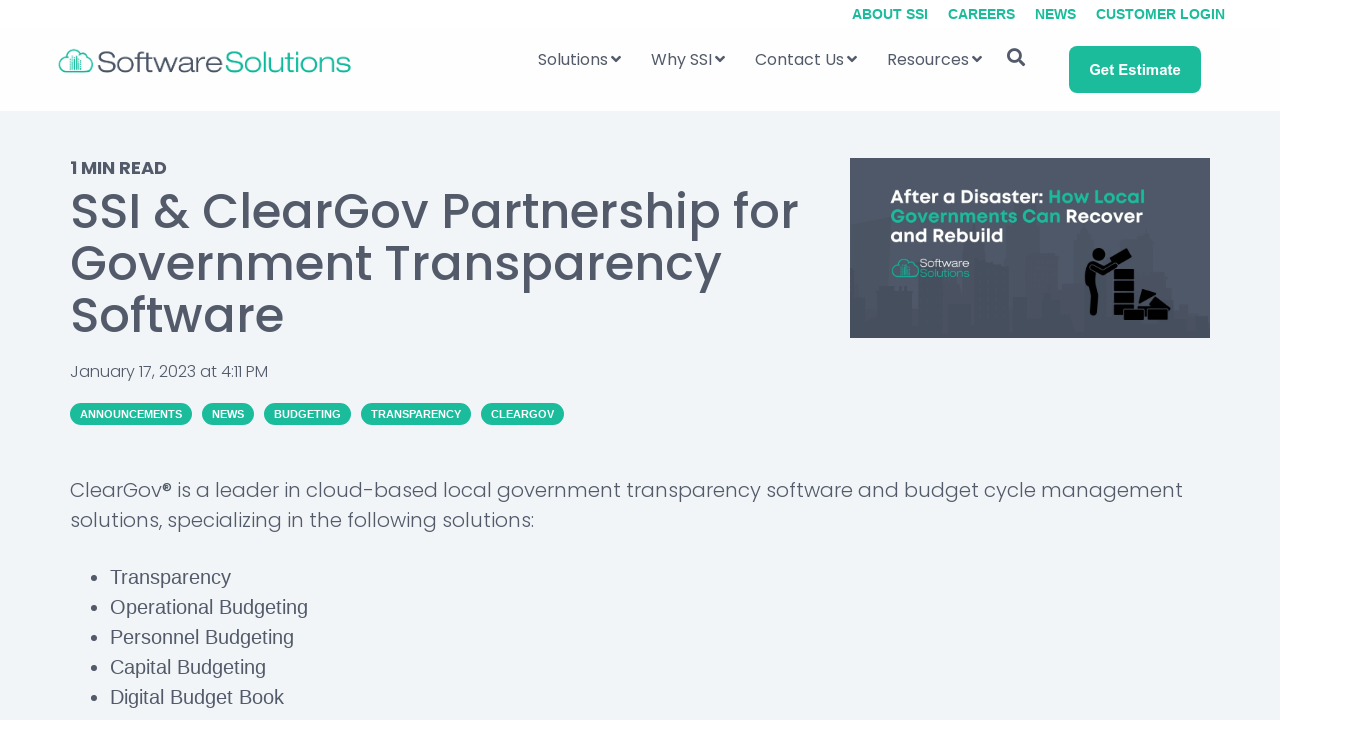

--- FILE ---
content_type: text/html; charset=UTF-8
request_url: https://www.mysoftwaresolutions.com/news/partnership-cleargov
body_size: 14590
content:
<!doctype html><html lang="en"><head>
    <meta charset="utf-8">
    <title>SSI &amp; ClearGov Partnership for Government Transparency Software</title>
    <link rel="shortcut icon" href="https://www.mysoftwaresolutions.com/hubfs/Favicon.png">
    <meta name="description" content="Discover SSI's partnership with ClearGov for government transparency software solutions, including operational and budgeting tools. Learn more here!">
    
    
    
    
    <meta name="viewport" content="width=device-width, initial-scale=1">

    
    <meta property="og:description" content="Discover SSI's partnership with ClearGov for government transparency software solutions, including operational and budgeting tools. Learn more here!">
    <meta property="og:title" content="SSI &amp; ClearGov Partnership for Government Transparency Software">
    <meta name="twitter:description" content="Discover SSI's partnership with ClearGov for government transparency software solutions, including operational and budgeting tools. Learn more here!">
    <meta name="twitter:title" content="SSI &amp; ClearGov Partnership for Government Transparency Software">

    

    
    <style>
a.cta_button{-moz-box-sizing:content-box !important;-webkit-box-sizing:content-box !important;box-sizing:content-box !important;vertical-align:middle}.hs-breadcrumb-menu{list-style-type:none;margin:0px 0px 0px 0px;padding:0px 0px 0px 0px}.hs-breadcrumb-menu-item{float:left;padding:10px 0px 10px 10px}.hs-breadcrumb-menu-divider:before{content:'›';padding-left:10px}.hs-featured-image-link{border:0}.hs-featured-image{float:right;margin:0 0 20px 20px;max-width:50%}@media (max-width: 568px){.hs-featured-image{float:none;margin:0;width:100%;max-width:100%}}.hs-screen-reader-text{clip:rect(1px, 1px, 1px, 1px);height:1px;overflow:hidden;position:absolute !important;width:1px}
</style>

<link rel="stylesheet" href="https://www.mysoftwaresolutions.com/hubfs/hub_generated/template_assets/1/45511165593/1768921519475/template_main.min.css">
<link rel="stylesheet" href="https://www.mysoftwaresolutions.com/hubfs/hub_generated/template_assets/1/45511982684/1768921524561/template_global-header.min.css">

<style>
  .hhs-header-mod {
    background-color: rgba(255, 255, 255, 1);
    padding: 8px 0; 
  }
  .hhs-header-mod.hhs-alt-nav .logo-sticky,
  .logo-standard  {
    max-width: 300px;
    float: left;
  }
  .hhs-header-mod.hhs-alt-nav.sticky-menu.active .logo-sticky,
  .logo-sticky  {
    max-width: 300px;
    float: left;
  }
  
  .hhs-header-logo {
    padding-top:  0px;
  }
  
  .hhs-header-mod .hhs-nav {
    height: 60px;
    display: table;
  }
  .custom-menu-primary .hs-menu-wrapper > ul > li {
    margin-left: 20px !important;
  }
  .hhs-header-menu .hs-menu-wrapper.hs-menu-flow-horizontal>ul li a,
  .hhs-header-search a i{
    color: rgba(83, 91, 106, 1) !important;
  }
  .hhs-lang-switch .globe_class:before{
    color: rgba(83, 91, 106, 1) !important;
  }
  .hhs-header-menu .hs-menu-wrapper.hs-menu-flow-horizontal>ul li a:hover,
  .hhs-header-search a i:hover,
  .hhs-lang-switch .globe_class:hover{
    color: rgba(27, 188, 155, 1) !important;
  }
  
  .lang_list_class li,
  .custom-menu-primary .hs-menu-wrapper > ul ul{
     background: rgba(255, 255, 255, 1) !important;
  }
  .custom-menu-primary .hs-menu-wrapper > ul > li > ul:before{
     color: rgba(255, 255, 255, 1) !important;
  }
  .hhs-lang-switch .lang_list_class:after {
   border-bottom-color: rgba(255, 255, 255, 1) !important;
  }
  .hs-menu-wrapper.hs-menu-flow-horizontal > ul li.hs-item-has-children ul.hs-menu-children-wrapper li a,
  .hhs-lang-switch .lang_list_class li a {
    color: #535B6A !important;
    font-size: 12px !important;
  }
  .hhs-lang-switch .lang_list_class li a:hover,
  .custom-menu-primary .hs-menu-wrapper > ul ul li a:hover {
   background-color:  #fff;
  }
  
  .hhs-header-mod.hhs-alt-nav .hhs-header-menu .hs-menu-wrapper > ul li.hs-item-has-children ul.hs-menu-children-wrapper li a:hover,
  .hhs-lang-switch .lang_list_class li a:hover,
  .custom-menu-primary .hs-menu-wrapper > ul li.hs-item-has-children ul.hs-menu-children-wrapper li a:hover {
   color: #1BBC9B !important;
  }
  .custom-menu-primary .hs-menu-wrapper > ul li.hs-item-has-children ul.hs-menu-children-wrapper li.active a:hover {
    color: #535B6A !important;
  }
  
  .hhs-search-modal button {
   background-color:  rgba(27, 188, 155, 1) !important;
  }
  .hhs-search-modal button i {
   color:  rgba(27, 188, 155, 1) !important;
  }
  
  
  /*** MOBILE HAMBURGER ***/
  .hamburger-inner, .hamburger-inner::before, .hamburger-inner::after,
  .hamburger.is-active .hamburger-inner,
  .hamburger.is-active .hamburger-inner::before,
  .hamburger.is-active .hamburger-inner::after {
    background-color: rgba(83, 91, 106, 1); 
  }
  
  /*** STICKY HEADER ***/
  .hhs-header-mod.hhs-alt-nav.sticky-menu,
  .hhs-header-mod.sticky-menu,
  .hhs-header-mod.hhs-alt-nav{
    background-color: rgba(255, 255, 255, 0.90);
  }
  .sticky-menu.active {
    background-color: rgba(255, 255, 255, 0.90);
  }
  .hhs-header-mod.hhs-alt-nav .hhs-header-menu .hs-menu-wrapper.hs-menu-flow-horizontal>ul li a,
  .hhs-header-mod.hhs-alt-nav .hhs-header-search a i,
  .hhs-header-mod.hhs-alt-nav .hhs-lang-switch .globe_class:before,
  .sticky-menu .hhs-header-menu .hs-menu-wrapper.hs-menu-flow-horizontal>ul li a,
  .sticky-menu .hhs-header-search a i,
  .sticky-menu .hhs-lang-switch .globe_class:before{
    color: rgba(83, 91, 106, 1) !important;
  }
  .hhs-header-mod.hhs-alt-nav .hhs-header-menu .hs-menu-wrapper.hs-menu-flow-horizontal .hs-menu-depth-1:first-child:hover,
  .hhs-header-mod.hhs-alt-nav .hhs-header-search a i:hover,
  .hhs-header-mod.hhs-alt-nav .hhs-lang-switch .globe_class:before,
  .sticky-menu .hhs-header-menu .hs-menu-wrapper.hs-menu-flow-horizontal .hs-menu-depth-1:first-child:hover,
  .sticky-menu .hhs-header-menu .hs-menu-wrapper.hs-menu-flow-horizontal>ul li a:hover,
  .sticky-menu .hhs-header-search a i:hover{
    color: rgba(27, 188, 155, 1)  !important;
  }
  
  .hhs-header-mod.hhs-alt-nav .hhs-header-menu .hs-menu-wrapper.hs-menu-flow-horizontal>ul li a,
  .hhs-header-mod.hhs-alt-nav .hhs-header-search a i,
  .hhs-header-mod.hhs-alt-nav .globe_class {
    color: rgba(83, 91, 106, 1) !important;
  }
  
  .hhs-header-mod.hhs-alt-nav .hhs-header-menu .hs-menu-wrapper.hs-menu-flow-horizontal>ul li a:hover,
  .hhs-header-mod.hhs-alt-nav .hhs-header-search a i:hover,
  .hhs-header-mod.hhs-alt-nav .globe_class:hover {
    color: rgba(27, 188, 155, 1) !important;
  }
  
  
  .hhs-header-mod.hhs-alt-nav .hamburger-inner, .hhs-header-mod.hhs-alt-nav .hamburger-inner::before, .hhs-header-mod.hhs-alt-nav .hamburger-inner::after,
  .hhs-header-mod.hhs-alt-nav .hamburger.is-active .hamburger-inner,
  .hhs-header-mod.hhs-alt-nav .hamburger.is-active .hamburger-inner::before,
  .hhs-header-mod.hhs-alt-nav .hamburger.is-active .hamburger-inner::after,
  .sticky-menu .hamburger-inner, .sticky-menu .hamburger-inner::before, .sticky-menu .hamburger-inner::after,
  .sticky-menu .hamburger.is-active .hamburger-inner,
  .sticky-menu .hamburger.is-active .hamburger-inner::before,
  .sticky-menu .hamburger.is-active .hamburger-inner::after {
    background-color: rgba(27, 188, 155, 1); 
  }
  .hhs-header-mod.sticky-menu .hhs-nav {
    height: 40px;
  }
  
  
  .hhs-hat-pull-down,
  .hhs-header-hat {
   background-color: #FFFFFF; 
  }
  .hhs-hat-pull-down i,
  .hhs-hat-menu .hs-menu-wrapper.hs-menu-flow-horizontal>ul li a {
   font-size: 14px !important;
    
      color: rgba(27, 188, 155, 1) !important;
    
  }
  
    .hhs-hat-menu .hs-menu-wrapper.hs-menu-flow-horizontal>ul li a:hover {
     color: rgba(27, 188, 155, 1) !important;
    }
  
  
  .hhs-header-cta .cta-primary {
    padding: 5px 5px !important;
    font-size: 8px !important;
    -webkit-box-shadow: none;
    box-shadow: none;
  }
  
  /*** MEGA MENU ***/
  
  
   /** TABLET CSS **/
  @media (max-width: 768px) {
    .custom-menu-primary .hs-menu-wrapper > ul {
       margin-top: 10px !important;
    }
    .custom-menu-primary .hs-menu-wrapper > ul,
    .custom-menu-primary .hs-menu-wrapper > ul li.active a:hover{
      background-color:  rgba(255, 255, 255, 1) !important;
    }
    .hhs-header-menu .hs-menu-wrapper.hs-menu-flow-horizontal>ul li a:hover,
    .custom-menu-primary .hs-menu-wrapper > ul li.active a:hover,
    .hhs-header-menu .hs-menu-wrapper.hs-menu-flow-horizontal>ul li a {
      color:  #535B6A !important;
    }
    .custom-menu-primary .hs-menu-wrapper > ul li{
      
        border-top: 1px solid rgba(255, 255, 255, .2) !important; 
      
    }
    .custom-menu-primary .hs-menu-wrapper > ul ul li{
      
        background-color: rgba(255, 255, 255, .15);
      
    }
  }
  
  /** MOBILE CSS **/
  @media (max-width: 575px) {
    .logo-standard, .logo-sticky {
      max-width: 200px !important;
    }
    
      .hhs-nav-opt-items .hhs-header-search {
        right: 40px;
      }
      .hhs-nav-opt-items .hhs-lang-switch
       {
        right: 70px;
      }
    
  }
  
</style>

<link rel="stylesheet" href="https://www.mysoftwaresolutions.com/hubfs/hub_generated/template_assets/1/45511662239/1768921514742/template_global-footer.min.css">
<style>
  #hs_cos_wrapper_global_footer .hhs-footer-mod {
    background-color: #FFFFFF;
    padding-top: 50px;
    padding-bottom: 50px;
  }

  /** NAVIGATION COLUMNS STYLE **/
  .hhs-foot-base-nav .hs-menu-wrapper.hs-menu-flow-horizontal > ul li a,
  .hhs-foot-nav-col .hs-menu-wrapper.hs-menu-flow-horizontal>ul li.hs-item-has-children ul.hs-menu-children-wrapper li a,
  .hhs-foot-nav-col .hs-menu-wrapper.hs-menu-flow-horizontal > ul li a {
    color: #1BBC9B !important;
  }
  .hhs-foot-base-nav .hs-menu-wrapper.hs-menu-flow-horizontal > ul li a:hover,
  .hhs-foot-nav-col .hs-menu-wrapper.hs-menu-flow-horizontal>ul li.hs-item-has-children ul.hs-menu-children-wrapper li a:hover,
  .hhs-foot-nav-col .hs-menu-wrapper.hs-menu-flow-horizontal > ul li a:hover {
    color: #1E86D5  !important;
  }
  .foot-nav-title,
  .hhs-foot-rss h5,
  .hhs-foot-nav-col h5 {
    margin-bottom: 15px;
    color: #838B9A;
  }

  .hhs-foot-rss .hs_cos_wrapper_type_inline_rich_text p,
  .hhs-foot-rss .hs_cos_wrapper_type_inline_rich_text l1,
  .hhs-foot-rss .hs_cos_wrapper_type_inline_rich_text span,
  .hhs-foot-rss .hs_cos_wrapper_type_inline_rich_text *,
  .hhs-foot-rss *{
    color: #838B9A;
  }
  
  .hhs-foot-base-nav .hs-menu-wrapper.hs-menu-flow-horizontal > ul li a {
    font-size: 14px;
  }

  /** BLOG POST STYLE **/
  .hhs-footer-mod .hhs-post-content a h6  {
    color: #1BBC9B;
    font-size: 16px;
    line-height: 20px;
  }
  .hhs-footer-mod .hhs-post-summary p  {
    color: #838B9A;
    font-size: 14px;
    line-height: 18px;
  }
  .hhs-foot-rss .hs-rss-title:hover {
    color: #1E86D5;
  }
   .hhs-footer-mod .hhs-post-feat-img {
    min-height: 120px;
  }
  .hhs-foot-rss .hs-rss-item.hs-with-featured-image .hs-rss-item-text  {
   margin-top: 120px;
  }
  .hhs-foot-break-line {
    border-color:  #C1C8D2;
  }
  .hhs-foot-copyright {
    color: #838B9A;
  }

  /** SOCIAL ICONS **/#hs_cos_wrapper_global_footer .hhs-social-con i { color:  #1BBC9B;}
    #hs_cos_wrapper_global_footer .hhs-social-con i:hover {color:  #1E86D5;}/** TABLET CSS **/
  @media (max-width: 768px) {
    #hs_cos_wrapper_global_footer .hhs-footer-mod {
      padding-top: 50px;
      padding-bottom: 50px;
    }
  }

  /** BACK TO TOP **/
  #return-to-top {
   background: rgba(27, 188, 155, 0.7);
  }
  #return-to-top:hover {
   background: rgba(27, 188, 155, 0.9);
  }

  /** MOBILE CSS **/
  @media (max-width: 575px) {
    #hs_cos_wrapper_global_footer .hhs-footer-mod {
      padding-top: 25px;
      padding-bottom: 25px;
    }
    .hhs-foot-nav-col {
     border-color: #C1C8D2;
    }
  }
</style>
<link rel="stylesheet" href="/hs/hsstatic/BlogSocialSharingSupport/static-1.258/bundles/project.css">
<link rel="stylesheet" href="/hs/hsstatic/AsyncSupport/static-1.501/sass/comments_listing_asset.css">
<style>
  @font-face {
    font-family: "Poppins";
    font-weight: 700;
    font-style: normal;
    font-display: swap;
    src: url("/_hcms/googlefonts/Poppins/700.woff2") format("woff2"), url("/_hcms/googlefonts/Poppins/700.woff") format("woff");
  }
  @font-face {
    font-family: "Poppins";
    font-weight: 300;
    font-style: normal;
    font-display: swap;
    src: url("/_hcms/googlefonts/Poppins/300.woff2") format("woff2"), url("/_hcms/googlefonts/Poppins/300.woff") format("woff");
  }
  @font-face {
    font-family: "Poppins";
    font-weight: 500;
    font-style: normal;
    font-display: swap;
    src: url("/_hcms/googlefonts/Poppins/500.woff2") format("woff2"), url("/_hcms/googlefonts/Poppins/500.woff") format("woff");
  }
  @font-face {
    font-family: "Poppins";
    font-weight: 400;
    font-style: normal;
    font-display: swap;
    src: url("/_hcms/googlefonts/Poppins/regular.woff2") format("woff2"), url("/_hcms/googlefonts/Poppins/regular.woff") format("woff");
  }
  @font-face {
    font-family: "Poppins";
    font-weight: 700;
    font-style: normal;
    font-display: swap;
    src: url("/_hcms/googlefonts/Poppins/700.woff2") format("woff2"), url("/_hcms/googlefonts/Poppins/700.woff") format("woff");
  }
</style>

    <script type="application/ld+json">
{
  "mainEntityOfPage" : {
    "@type" : "WebPage",
    "@id" : "https://www.mysoftwaresolutions.com/news/partnership-cleargov"
  },
  "author" : {
    "name" : "Shandon Bissell",
    "url" : "https://www.mysoftwaresolutions.com/news/author/shad",
    "@type" : "Person"
  },
  "headline" : "SSI & ClearGov Partnership for Government Transparency Software",
  "datePublished" : "2023-01-17T21:11:10.000Z",
  "dateModified" : "2025-09-24T08:28:03.532Z",
  "publisher" : {
    "name" : "Software Solutions, Inc.",
    "logo" : {
      "url" : "https://www.mysoftwaresolutions.com/hubfs/SSI%20Logo%20-%20main%20green%20gray.png",
      "@type" : "ImageObject"
    },
    "@type" : "Organization"
  },
  "@context" : "https://schema.org",
  "@type" : "BlogPosting",
  "image" : [ "https://www.mysoftwaresolutions.com/hubfs/Blog%20Header%20(1).jpg" ]
}
</script>

<script src="https://code.jquery.com/jquery-2.2.4.min.js"></script>

    
<!--  Added by GoogleAnalytics4 integration -->
<script>
var _hsp = window._hsp = window._hsp || [];
window.dataLayer = window.dataLayer || [];
function gtag(){dataLayer.push(arguments);}

var useGoogleConsentModeV2 = true;
var waitForUpdateMillis = 1000;


if (!window._hsGoogleConsentRunOnce) {
  window._hsGoogleConsentRunOnce = true;

  gtag('consent', 'default', {
    'ad_storage': 'denied',
    'analytics_storage': 'denied',
    'ad_user_data': 'denied',
    'ad_personalization': 'denied',
    'wait_for_update': waitForUpdateMillis
  });

  if (useGoogleConsentModeV2) {
    _hsp.push(['useGoogleConsentModeV2'])
  } else {
    _hsp.push(['addPrivacyConsentListener', function(consent){
      var hasAnalyticsConsent = consent && (consent.allowed || (consent.categories && consent.categories.analytics));
      var hasAdsConsent = consent && (consent.allowed || (consent.categories && consent.categories.advertisement));

      gtag('consent', 'update', {
        'ad_storage': hasAdsConsent ? 'granted' : 'denied',
        'analytics_storage': hasAnalyticsConsent ? 'granted' : 'denied',
        'ad_user_data': hasAdsConsent ? 'granted' : 'denied',
        'ad_personalization': hasAdsConsent ? 'granted' : 'denied'
      });
    }]);
  }
}

gtag('js', new Date());
gtag('set', 'developer_id.dZTQ1Zm', true);
gtag('config', 'G-EX7160RPF7');
</script>
<script async src="https://www.googletagmanager.com/gtag/js?id=G-EX7160RPF7"></script>

<!-- /Added by GoogleAnalytics4 integration -->


<script type="text/javascript" src="https://secure.365smartenterprising.com/js/789965.js"></script><noscript>&lt;img  alt="" src="https://secure.365smartenterprising.com/789965.png" style="display:none;"&gt;</noscript>
<!-- Google Tag Manager -->
<script>(function(w,d,s,l,i){w[l]=w[l]||[];w[l].push({'gtm.start':
new Date().getTime(),event:'gtm.js'});var f=d.getElementsByTagName(s)[0],
j=d.createElement(s),dl=l!='dataLayer'?'&l='+l:'';j.async=true;j.src=
'https://www.googletagmanager.com/gtm.js?id='+i+dl;f.parentNode.insertBefore(j,f);
})(window,document,'script','dataLayer','GTM-MMQBXV2V');</script>
<!-- End Google Tag Manager -->
<link rel="amphtml" href="https://www.mysoftwaresolutions.com/news/partnership-cleargov?hs_amp=true">

<meta property="og:image" content="https://www.mysoftwaresolutions.com/hubfs/Blog%20Header%20(1).jpg">
<meta property="og:image:width" content="2000">
<meta property="og:image:height" content="1260">

<meta name="twitter:image" content="https://www.mysoftwaresolutions.com/hubfs/Blog%20Header%20(1).jpg">


<meta property="og:url" content="https://www.mysoftwaresolutions.com/news/partnership-cleargov">
<meta name="twitter:card" content="summary_large_image">

<link rel="canonical" href="https://www.mysoftwaresolutions.com/news/partnership-cleargov">

<meta property="og:type" content="article">
<link rel="alternate" type="application/rss+xml" href="https://www.mysoftwaresolutions.com/news/rss.xml">
<meta name="twitter:domain" content="www.mysoftwaresolutions.com">
<meta name="twitter:site" content="@SSISoftware">
<script src="//platform.linkedin.com/in.js" type="text/javascript">
    lang: en_US
</script>

<meta http-equiv="content-language" content="en">






  <meta name="generator" content="HubSpot"></head>
  <body>
    <div class="body-wrapper   hs-content-id-98893839492 hs-blog-post hs-blog-id-39431738206">
      <header class="header">
        <div class="header__container">
          <div id="hs_cos_wrapper_global_header" class="hs_cos_wrapper hs_cos_wrapper_widget hs_cos_wrapper_type_module" style="" data-hs-cos-general-type="widget" data-hs-cos-type="module">







<div class="hhs-header-hat">
 <div class="container">
   <div class="row">
     <div class="col-12">
       <nav class="hhs-hat-menu" data-collapsed="true">
         
            
              
            
              
            
           
              <span id="hs_cos_wrapper_global_header_" class="hs_cos_wrapper hs_cos_wrapper_widget hs_cos_wrapper_type_simple_menu" style="" data-hs-cos-general-type="widget" data-hs-cos-type="simple_menu"><div id="hs_menu_wrapper_global_header_" class="hs-menu-wrapper active-branch flyouts hs-menu-flow-horizontal" role="navigation" data-sitemap-name="" data-menu-id="" aria-label="Navigation Menu">
 <ul role="menu" class="active-branch">
  <li class="hs-menu-item hs-menu-depth-1" role="none"><a href="https://www.mysoftwaresolutions.com/about-us" role="menuitem" target="_self">About SSI</a></li>
  <li class="hs-menu-item hs-menu-depth-1" role="none"><a href="https://www.mysoftwaresolutions.com/careers" role="menuitem" target="_self">Careers</a></li>
  <li class="hs-menu-item hs-menu-depth-1 active active-branch" role="none"><a href="https://www.mysoftwaresolutions.com/news" role="menuitem" target="_self">News</a></li>
  <li class="hs-menu-item hs-menu-depth-1" role="none"><a href="https://support.mysoftwaresolutions.com" role="menuitem" target="_self">Customer Login</a></li>
 </ul>
</div></span>
           
         
       </nav>
       <a href="javascript:void(0);" onclick="toggleNav()" class="hhs-hat-pull-down hide-desktop show-mobile"><i class="fas fa-angle-double-down"></i><i class="fas fa-angle-double-up"></i></a>
     </div>
   </div>
 </div>
</div>

<div id="hhs-main-nav" class="hhs-header-mod">
  <div class="container">
    <div class="row">
      <div class="col-12 hhs-nav hhs-clearfix">
        <a href="https://www.mysoftwaresolutions.com" style="display: inline-block;">
          <div class="hhs-header-logo">
            <div class="logo-standard">
              <img src="https://www.mysoftwaresolutions.com/hs-fs/hubfs/SSI%20Logos%20and%20Color%20Palette-02.png?width=5529&amp;height=754&amp;name=SSI%20Logos%20and%20Color%20Palette-02.png" alt="SSI Logos and Color Palette-02" width="5529" height="754" srcset="https://www.mysoftwaresolutions.com/hs-fs/hubfs/SSI%20Logos%20and%20Color%20Palette-02.png?width=2765&amp;height=377&amp;name=SSI%20Logos%20and%20Color%20Palette-02.png 2765w, https://www.mysoftwaresolutions.com/hs-fs/hubfs/SSI%20Logos%20and%20Color%20Palette-02.png?width=5529&amp;height=754&amp;name=SSI%20Logos%20and%20Color%20Palette-02.png 5529w, https://www.mysoftwaresolutions.com/hs-fs/hubfs/SSI%20Logos%20and%20Color%20Palette-02.png?width=8294&amp;height=1131&amp;name=SSI%20Logos%20and%20Color%20Palette-02.png 8294w, https://www.mysoftwaresolutions.com/hs-fs/hubfs/SSI%20Logos%20and%20Color%20Palette-02.png?width=11058&amp;height=1508&amp;name=SSI%20Logos%20and%20Color%20Palette-02.png 11058w, https://www.mysoftwaresolutions.com/hs-fs/hubfs/SSI%20Logos%20and%20Color%20Palette-02.png?width=13823&amp;height=1885&amp;name=SSI%20Logos%20and%20Color%20Palette-02.png 13823w, https://www.mysoftwaresolutions.com/hs-fs/hubfs/SSI%20Logos%20and%20Color%20Palette-02.png?width=16587&amp;height=2262&amp;name=SSI%20Logos%20and%20Color%20Palette-02.png 16587w" sizes="(max-width: 5529px) 100vw, 5529px">
            </div>
            
              <div class="logo-sticky">
                <img src="https://www.mysoftwaresolutions.com/hs-fs/hubfs/SSI%20Logos%20and%20Color%20Palette-02.png?width=5529&amp;height=754&amp;name=SSI%20Logos%20and%20Color%20Palette-02.png" alt="SSI Logos and Color Palette-02" width="5529" height="754" srcset="https://www.mysoftwaresolutions.com/hs-fs/hubfs/SSI%20Logos%20and%20Color%20Palette-02.png?width=2765&amp;height=377&amp;name=SSI%20Logos%20and%20Color%20Palette-02.png 2765w, https://www.mysoftwaresolutions.com/hs-fs/hubfs/SSI%20Logos%20and%20Color%20Palette-02.png?width=5529&amp;height=754&amp;name=SSI%20Logos%20and%20Color%20Palette-02.png 5529w, https://www.mysoftwaresolutions.com/hs-fs/hubfs/SSI%20Logos%20and%20Color%20Palette-02.png?width=8294&amp;height=1131&amp;name=SSI%20Logos%20and%20Color%20Palette-02.png 8294w, https://www.mysoftwaresolutions.com/hs-fs/hubfs/SSI%20Logos%20and%20Color%20Palette-02.png?width=11058&amp;height=1508&amp;name=SSI%20Logos%20and%20Color%20Palette-02.png 11058w, https://www.mysoftwaresolutions.com/hs-fs/hubfs/SSI%20Logos%20and%20Color%20Palette-02.png?width=13823&amp;height=1885&amp;name=SSI%20Logos%20and%20Color%20Palette-02.png 13823w, https://www.mysoftwaresolutions.com/hs-fs/hubfs/SSI%20Logos%20and%20Color%20Palette-02.png?width=16587&amp;height=2262&amp;name=SSI%20Logos%20and%20Color%20Palette-02.png 16587w" sizes="(max-width: 5529px) 100vw, 5529px">
              </div>
            
          </div>
        </a>
          <div class="hhs-nav-opt-items">
            
              <div class="hhs-header-cta ">
                
                  
                    
                  
                    
                  
                  
                    <span id="hs_cos_wrapper_global_header_" class="hs_cos_wrapper hs_cos_wrapper_widget hs_cos_wrapper_type_cta" style="" data-hs-cos-general-type="widget" data-hs-cos-type="cta"><div class="hs-cta-embed hs-cta-simple-placeholder hs-cta-embed-187123127823" style="max-width:100%; max-height:100%; width:180px;height:67.25px" data-hubspot-wrapper-cta-id="187123127823">
  <a href="/hs/cta/wi/redirect?encryptedPayload=AVxigLLL2f6bHYVNBxpqFYyyiAw4rtutZF7B25dqDqBXOPiM6%2FkVz3RBG40k8Y0YCSwq4qgEIuVQt5FDHqev%2BWRvMchUytlFRTZ3k%2F8UBd5Kkg9Lz84mkq8ms1SbYY6%2BGpiSQIUEVX6JgmX7DNLsCKc99DIAU5siqYDfiCTZSrzq3vD6qzeygV4M22naG1lLrwtph48s1zL2CF%2BIbwC9oC%2FmrelZ58c%3D&amp;webInteractiveContentId=187123127823&amp;portalId=9060592" target="_blank" rel="noopener" crossorigin="anonymous">
    <img alt="Get Estimate" loading="lazy" src="https://no-cache.hubspot.com/cta/default/9060592/interactive-187123127823.png" style="height: 100%; width: 100%; object-fit: fill" onerror="this.style.display='none'">
  </a>
</div>
</span>
                  
                
              </div>
            
            
              <div class="hhs-header-search">
                <a href="#tmpglobal_header" rel="modal:open"><i class="fas fa-search"></i></a>
              </div>
            
            <div class="hhs-lang-switch">
              <span id="hs_cos_wrapper_global_header_language_switcher" class="hs_cos_wrapper hs_cos_wrapper_widget hs_cos_wrapper_type_language_switcher" style="" data-hs-cos-general-type="widget" data-hs-cos-type="language_switcher"></span>
            </div>
            <div class="hhs-header-menu custom-menu-primary">
              
              
              
              
              
                
                  
                
                  
                
                
                
                <nav class="sc-site-header__menu sc-site-header__menu--45553854860 hs-menu-wrapper active-branch flyouts hs-menu-flow-horizontal" aria-label=" menu">
                    
                    <ul class="hhs-nav-links" aria-role="menubar">
                    
                      
                
                  <li class="hs-menu-item hs-menu-depth-1 hs-item-has-children   " aria-role="none" aria-haspopup="true">
                    <a href="https://www.mysoftwaresolutions.com/solutions" aria-role="menuitem" target="">Solutions</a>
                    
                    <ul class="hs-menu-children-wrapper" aria-role="menu">
                      
                      
                      
                
                  <li class="hs-menu-item hs-menu-depth-2 hs-item-has-children   " aria-role="none" aria-haspopup="true">
                    <a href="https://www.mysoftwaresolutions.com/solutions" aria-role="menuitem" target="">Products</a>
                    
                    <ul class="hs-menu-children-wrapper" aria-role="menu">
                      
                      
                      
                
                  <li class="hs-menu-item hs-menu-depth-3    " aria-role="none">
                    <a href="https://www.mysoftwaresolutions.com/software-for-counties" aria-role="menuitem" target="">For Counties</a>
                    
                  </li>
                
              
                      
                      
                
                  <li class="hs-menu-item hs-menu-depth-3    " aria-role="none">
                    <a href="https://www.mysoftwaresolutions.com/software-for-cities" aria-role="menuitem" target="">For Cities</a>
                    
                  </li>
                
              
                      
                      
                
                  <li class="hs-menu-item hs-menu-depth-3    " aria-role="none">
                    <a href="https://www.mysoftwaresolutions.com/software-for-libraries" aria-role="menuitem" target="">For Libraries</a>
                    
                  </li>
                
              
                      
                      
                
                  <li class="hs-menu-item hs-menu-depth-3    " aria-role="none">
                    <a href="https://www.mysoftwaresolutions.com/software-for-special-districts" aria-role="menuitem" target="">For Special Districts</a>
                    
                  </li>
                
              
                      
                      
                
                  <li class="hs-menu-item hs-menu-depth-3    " aria-role="none">
                    <a href="https://www.mysoftwaresolutions.com/software-for-utility-companies" aria-role="menuitem" target="">For Utilities</a>
                    
                  </li>
                
              
                      
                    </ul>
                    
                  </li>
                
              
                      
                      
                
                  <li class="hs-menu-item hs-menu-depth-2    " aria-role="none">
                    <a href="https://www.mysoftwaresolutions.com/solutions/accounting" aria-role="menuitem" target="">Accounting</a>
                    
                  </li>
                
              
                      
                      
                
                  <li class="hs-menu-item hs-menu-depth-2    " aria-role="none">
                    <a href="https://www.mysoftwaresolutions.com/solutions/analytics" aria-role="menuitem" target="">Budgeting &amp; Analytics</a>
                    
                  </li>
                
              
                      
                      
                
                  <li class="hs-menu-item hs-menu-depth-2    " aria-role="none">
                    <a href="https://www.mysoftwaresolutions.com/solutions/ap-automation" aria-role="menuitem" target="">AP Automation</a>
                    
                  </li>
                
              
                      
                      
                
                  <li class="hs-menu-item hs-menu-depth-2    " aria-role="none">
                    <a href="https://www.mysoftwaresolutions.com/solutions/payroll-human-resources" aria-role="menuitem" target="">Payroll &amp; HR</a>
                    
                  </li>
                
              
                      
                      
                
                  <li class="hs-menu-item hs-menu-depth-2    " aria-role="none">
                    <a href="https://www.mysoftwaresolutions.com/solutions/employee-portal" aria-role="menuitem" target="">Employee Portal</a>
                    
                  </li>
                
              
                      
                      
                
                  <li class="hs-menu-item hs-menu-depth-2    " aria-role="none">
                    <a href="https://www.mysoftwaresolutions.com/solutions/utility-billing" aria-role="menuitem" target="">Utility Billing</a>
                    
                  </li>
                
              
                      
                      
                
                  <li class="hs-menu-item hs-menu-depth-2    " aria-role="none">
                    <a href="https://www.mysoftwaresolutions.com/solutions/vip-cloud" aria-role="menuitem" target="">VIP Cloud</a>
                    
                  </li>
                
              
                      
                    </ul>
                    
                  </li>
                
              
                    
                      
                
                  <li class="hs-menu-item hs-menu-depth-1 hs-item-has-children   " aria-role="none" aria-haspopup="true">
                    <a href="https://www.mysoftwaresolutions.com/why-ssi" aria-role="menuitem" target="">Why SSI</a>
                    
                    <ul class="hs-menu-children-wrapper" aria-role="menu">
                      
                      
                      
                
                  <li class="hs-menu-item hs-menu-depth-2    " aria-role="none">
                    <a href="https://www.mysoftwaresolutions.com/why-ssi" aria-role="menuitem" target="">Why Choose Us</a>
                    
                  </li>
                
              
                      
                      
                
                  <li class="hs-menu-item hs-menu-depth-2 hs-item-has-children   " aria-role="none" aria-haspopup="true">
                    <a href="https://www.mysoftwaresolutions.com/ssi-experience" aria-role="menuitem" target="">Your SSI Experience</a>
                    
                    <ul class="hs-menu-children-wrapper" aria-role="menu">
                      
                      
                      
                
                  <li class="hs-menu-item hs-menu-depth-3    " aria-role="none">
                    <a href="https://www.mysoftwaresolutions.com/ssi-experience" aria-role="menuitem" target="">What You Get With SSI</a>
                    
                  </li>
                
              
                      
                      
                
                  <li class="hs-menu-item hs-menu-depth-3    " aria-role="none">
                    <a href="https://www.mysoftwaresolutions.com/ssi-experience/implementation" aria-role="menuitem" target="">Implementation</a>
                    
                  </li>
                
              
                      
                      
                
                  <li class="hs-menu-item hs-menu-depth-3    " aria-role="none">
                    <a href="https://www.mysoftwaresolutions.com/ssi-experience/support" aria-role="menuitem" target="">Support</a>
                    
                  </li>
                
              
                      
                      
                
                  <li class="hs-menu-item hs-menu-depth-3    " aria-role="none">
                    <a href="https://www.mysoftwaresolutions.com/ssi-experience/professional-services" aria-role="menuitem" target="">Professional Services</a>
                    
                  </li>
                
              
                      
                      
                
                  <li class="hs-menu-item hs-menu-depth-3    " aria-role="none">
                    <a href="https://www.mysoftwaresolutions.com/impact-conference" aria-role="menuitem" target="">Annual User Conference</a>
                    
                  </li>
                
              
                      
                    </ul>
                    
                  </li>
                
              
                      
                      
                
                  <li class="hs-menu-item hs-menu-depth-2    " aria-role="none">
                    <a href="https://www.mysoftwaresolutions.com/why-ssi/customer-stories" aria-role="menuitem" target="">Customer Stories</a>
                    
                  </li>
                
              
                      
                      
                
                  <li class="hs-menu-item hs-menu-depth-2    " aria-role="none">
                    <a href="https://www.mysoftwaresolutions.com/testimonials" aria-role="menuitem" target="">Testimonials</a>
                    
                  </li>
                
              
                      
                    </ul>
                    
                  </li>
                
              
                    
                      
                
                  <li class="hs-menu-item hs-menu-depth-1 hs-item-has-children   " aria-role="none" aria-haspopup="true">
                    <a href="https://www.mysoftwaresolutions.com/contact-us" aria-role="menuitem" target="">Contact Us</a>
                    
                    <ul class="hs-menu-children-wrapper" aria-role="menu">
                      
                      
                      
                
                  <li class="hs-menu-item hs-menu-depth-2    " aria-role="none">
                    <a href="https://www.mysoftwaresolutions.com/contact-us" aria-role="menuitem" target="">Contact Info</a>
                    
                  </li>
                
              
                      
                      
                
                  <li class="hs-menu-item hs-menu-depth-2    " aria-role="none">
                    <a href="https://www.mysoftwaresolutions.com/careers" aria-role="menuitem" target="">Careers</a>
                    
                  </li>
                
              
                      
                    </ul>
                    
                  </li>
                
              
                    
                      
                
                  <li class="hs-menu-item hs-menu-depth-1 hs-item-has-children   " aria-role="none" aria-haspopup="true">
                    <a href="#" aria-role="menuitem" target="">Resources</a>
                    
                    <ul class="hs-menu-children-wrapper" aria-role="menu">
                      
                      
                      
                
                  <li class="hs-menu-item hs-menu-depth-2    " aria-role="none">
                    <a href="https://www.mysoftwaresolutions.com/news" aria-role="menuitem" target="">Blog</a>
                    
                  </li>
                
              
                      
                      
                
                  <li class="hs-menu-item hs-menu-depth-2    " aria-role="none">
                    <a href="https://www.mysoftwaresolutions.com/brochures" aria-role="menuitem" target="">Brochures</a>
                    
                  </li>
                
              
                      
                      
                
                  <li class="hs-menu-item hs-menu-depth-2 hs-item-has-children   " aria-role="none" aria-haspopup="true">
                    <a href="https://www.mysoftwaresolutions.com/why-ssi/customer-stories" aria-role="menuitem" target="">Case Studies</a>
                    
                    <ul class="hs-menu-children-wrapper" aria-role="menu">
                      
                      
                      
                
                  <li class="hs-menu-item hs-menu-depth-3    " aria-role="none">
                    <a href="https://www.mysoftwaresolutions.com/why-ssi/customer-stories" aria-role="menuitem" target="">All Customer Stories</a>
                    
                  </li>
                
              
                      
                      
                
                  <li class="hs-menu-item hs-menu-depth-3    " aria-role="none">
                    <a href="https://www.mysoftwaresolutions.com/why-ssi/customer-stories/bartholomew-county-auditors-office" aria-role="menuitem" target="">Bartholomew County Auditor's Office</a>
                    
                  </li>
                
              
                      
                      
                
                  <li class="hs-menu-item hs-menu-depth-3    " aria-role="none">
                    <a href="https://www.mysoftwaresolutions.com/why-ssi/customer-stories/bath-township-strong-partnerships" aria-role="menuitem" target="">Bath Township</a>
                    
                  </li>
                
              
                      
                      
                
                  <li class="hs-menu-item hs-menu-depth-3    " aria-role="none">
                    <a href="https://www.mysoftwaresolutions.com/beavercreek-township" aria-role="menuitem" target="">Beavercreek Township</a>
                    
                  </li>
                
              
                      
                      
                
                  <li class="hs-menu-item hs-menu-depth-3    " aria-role="none">
                    <a href="https://www.mysoftwaresolutions.com/why-ssi/customer-stories/boone-county-water-district" aria-role="menuitem" target="">Boone County Water District</a>
                    
                  </li>
                
              
                      
                      
                
                  <li class="hs-menu-item hs-menu-depth-3    " aria-role="none">
                    <a href="https://www.mysoftwaresolutions.com/why-ssi/customer-stories/city-of-euclid-bank-reconciliation" aria-role="menuitem" target="">City of Euclid - Bank Reconciliation</a>
                    
                  </li>
                
              
                      
                      
                
                  <li class="hs-menu-item hs-menu-depth-3    " aria-role="none">
                    <a href="https://www.mysoftwaresolutions.com/why-ssi/customer-stories/euclid-ap-automation" aria-role="menuitem" target="">City of Euclid - AP Automation</a>
                    
                  </li>
                
              
                      
                      
                
                  <li class="hs-menu-item hs-menu-depth-3    " aria-role="none">
                    <a href="https://www.mysoftwaresolutions.com/why-ssi/customer-stories/city-of-tallmadge-balancing-tasks" aria-role="menuitem" target="">City of Tallmadge</a>
                    
                  </li>
                
              
                      
                      
                
                  <li class="hs-menu-item hs-menu-depth-3    " aria-role="none">
                    <a href="https://www.mysoftwaresolutions.com/why-ssi/customer-stories/city-of-university-heights" aria-role="menuitem" target="">City of University Heights</a>
                    
                  </li>
                
              
                      
                      
                
                  <li class="hs-menu-item hs-menu-depth-3    " aria-role="none">
                    <a href="https://www.mysoftwaresolutions.com/why-ssi/customer-stories/city-of-whitehall" aria-role="menuitem" target="">City of Whitehall</a>
                    
                  </li>
                
              
                      
                      
                
                  <li class="hs-menu-item hs-menu-depth-3    " aria-role="none">
                    <a href="https://www.mysoftwaresolutions.com/bank-reconciliation-success-for-city-of-wellston-ohio-ssi" aria-role="menuitem" target="">City of Wellston</a>
                    
                  </li>
                
              
                      
                      
                
                  <li class="hs-menu-item hs-menu-depth-3    " aria-role="none">
                    <a href="https://www.mysoftwaresolutions.com/why-ssi/customer-stories/city-of-wyoming" aria-role="menuitem" target="">City of Wyoming</a>
                    
                  </li>
                
              
                      
                      
                
                  <li class="hs-menu-item hs-menu-depth-3    " aria-role="none">
                    <a href="https://www.mysoftwaresolutions.com/greene-county-public-library-case-study-software-solutions" aria-role="menuitem" target="">Greene County Public Library</a>
                    
                  </li>
                
              
                      
                      
                
                  <li class="hs-menu-item hs-menu-depth-3    " aria-role="none">
                    <a href="https://www.mysoftwaresolutions.com/why-ssi/customer-stories/mahoning-valley-sanitary-district-office-changes" aria-role="menuitem" target="">Mahoning Valley Sanitary District</a>
                    
                  </li>
                
              
                      
                      
                
                  <li class="hs-menu-item hs-menu-depth-3    " aria-role="none">
                    <a href="https://www.mysoftwaresolutions.com/why-ssi/customer-stories/midpointe-library-system" aria-role="menuitem" target="">MidPointe Library System</a>
                    
                  </li>
                
              
                      
                      
                
                  <li class="hs-menu-item hs-menu-depth-3    " aria-role="none">
                    <a href="https://www.mysoftwaresolutions.com/why-ssi/customer-stories/mill-creek-metroparks" aria-role="menuitem" target="">Mill Creek Metroparks</a>
                    
                  </li>
                
              
                      
                      
                
                  <li class="hs-menu-item hs-menu-depth-3    " aria-role="none">
                    <a href="https://www.mysoftwaresolutions.com/why-ssi/customer-stories/muskingum-watershed-conservancy-district" aria-role="menuitem" target="">Muskingum Watershed Conservancy District</a>
                    
                  </li>
                
              
                      
                      
                
                  <li class="hs-menu-item hs-menu-depth-3    " aria-role="none">
                    <a href="https://www.mysoftwaresolutions.com/oldham-county-water-districts-success-software-solutions" aria-role="menuitem" target="">Oldham County Water District</a>
                    
                  </li>
                
              
                      
                      
                
                  <li class="hs-menu-item hs-menu-depth-3    " aria-role="none">
                    <a href="https://www.mysoftwaresolutions.com/why-ssi/customer-stories/ross-county-data-retrieval" aria-role="menuitem" target="">Ross County</a>
                    
                  </li>
                
              
                      
                    </ul>
                    
                  </li>
                
              
                      
                      
                
                  <li class="hs-menu-item hs-menu-depth-2 hs-item-has-children   " aria-role="none" aria-haspopup="true">
                    <a href="https://www.mysoftwaresolutions.com/events" aria-role="menuitem" target="">Events</a>
                    
                    <ul class="hs-menu-children-wrapper" aria-role="menu">
                      
                      
                      
                
                  <li class="hs-menu-item hs-menu-depth-3    " aria-role="none">
                    <a href="https://www.mysoftwaresolutions.com/events" aria-role="menuitem" target="">Our Events</a>
                    
                  </li>
                
              
                      
                      
                
                  <li class="hs-menu-item hs-menu-depth-3    " aria-role="none">
                    <a href="https://www.mysoftwaresolutions.com/conferences" aria-role="menuitem" target="">Conferences</a>
                    
                  </li>
                
              
                      
                      
                
                  <li class="hs-menu-item hs-menu-depth-3    " aria-role="none">
                    <a href="https://www.mysoftwaresolutions.com/impact-conference" aria-role="menuitem" target="">IMPACT Conference</a>
                    
                  </li>
                
              
                      
                      
                
                  <li class="hs-menu-item hs-menu-depth-3    " aria-role="none">
                    <a href="https://www.mysoftwaresolutions.com/webinars" aria-role="menuitem" target="">Webinars</a>
                    
                  </li>
                
              
                      
                    </ul>
                    
                  </li>
                
              
                      
                      
                
                  <li class="hs-menu-item hs-menu-depth-2 hs-item-has-children   " aria-role="none" aria-haspopup="true">
                    <a href="https://www.mysoftwaresolutions.com/videos" aria-role="menuitem" target="">Videos</a>
                    
                    <ul class="hs-menu-children-wrapper" aria-role="menu">
                      
                      
                      
                
                  <li class="hs-menu-item hs-menu-depth-3    " aria-role="none">
                    <a href="https://www.mysoftwaresolutions.com/videos" aria-role="menuitem" target="">Product Videos</a>
                    
                  </li>
                
              
                      
                      
                
                  <li class="hs-menu-item hs-menu-depth-3    " aria-role="none">
                    <a href="https://www.mysoftwaresolutions.com/webinars" aria-role="menuitem" target="">Webinars</a>
                    
                  </li>
                
              
                      
                    </ul>
                    
                  </li>
                
              
                      
                    </ul>
                    
                  </li>
                
              
                    
                    </ul>
                </nav> 
                
                
              
            </div>
          </div>
      </div>
    </div>
  </div>
</div>




  <div class="hhs-pop">
    <div id="tmpglobal_header" class="hhs-pop hhs-modal  hhs-search-modal wow fadeInDown" style="display: none;">
      <div class="hhs-col-12">
        <div class="hs-search-field"> 
          <div class="hs-search-field__bar"> 
            <form action="/hs-search-results">
              <input type="text" class="hs-search-field__input" name="term" autocomplete="off" placeholder="Search...">
              <input type="hidden" name="type" value="SITE_PAGE">
              <input type="hidden" name="type" value="LANDING_PAGE">
              <input type="hidden" name="type" value="BLOG_POST">
              <input type="hidden" name="type" value="LISTING_PAGE">
              <button type="submit"><i class="fas fa-search"></i></button>
            </form>
          </div>
      </div>
      </div>
    </div>
  </div>




</div>
        </div>
      </header>
      <main id="main-content">
        

<div class="post-page-full">
  <div class="blog-header post-header container">
    <div class="blog-header__inner row">
      <div class="col-lg-8">
        <h6 class="reading-minutes">
          
          
          
          
          
          1 min read
          
        </h6>
        <h1 class="blog-post__title"><span id="hs_cos_wrapper_name" class="hs_cos_wrapper hs_cos_wrapper_meta_field hs_cos_wrapper_type_text" style="" data-hs-cos-general-type="meta_field" data-hs-cos-type="text">SSI &amp; ClearGov Partnership for Government Transparency Software</span></h1>
        <div class="blog-post__meta">
          <p>
            <!--<span class="meta-author">By: 
              <a href="https://www.mysoftwaresolutions.com/news/author/shad">
                Shandon Bissell
              </a> on
            </span> -->
            <span class="blog-post__timestamp">
              January 17, 2023 at 4:11 PM
            </span>
          </p>
        </div>
        
        <div class="blog-post__tags">
          
            <a class="blog-post__tag-link" href="https://www.mysoftwaresolutions.com/news/tag/announcements">Announcements</a>
          
            <a class="blog-post__tag-link" href="https://www.mysoftwaresolutions.com/news/tag/news">News</a>
          
            <a class="blog-post__tag-link" href="https://www.mysoftwaresolutions.com/news/tag/budgeting">Budgeting</a>
          
            <a class="blog-post__tag-link" href="https://www.mysoftwaresolutions.com/news/tag/transparency">Transparency</a>
          
            <a class="blog-post__tag-link" href="https://www.mysoftwaresolutions.com/news/tag/cleargov">ClearGov</a>
          
        </div>
        
      </div>
      
      <div class="col-lg-4">
        <img src="https://www.mysoftwaresolutions.com/hubfs/Blog%20Header%20(1).jpg" style="width: 100%;" alt="Featured Image">
      </div>
      
    </div>
  </div>

  
  <div class="container">
  <!-- <div class="container-slim content-area-width"> -->
    <div class="blog-post row">
      <div class="blog-post__body col-12">
        <span id="hs_cos_wrapper_post_body" class="hs_cos_wrapper hs_cos_wrapper_meta_field hs_cos_wrapper_type_rich_text" style="" data-hs-cos-general-type="meta_field" data-hs-cos-type="rich_text"><p>ClearGov® is a leader in cloud-based local&nbsp;government transparency software and budget cycle management solutions, specializing in the following solutions:</p>
<!--more-->
<ul>
<li>Transparency</li>
<li>Operational Budgeting</li>
<li>Personnel Budgeting</li>
<li>Capital Budgeting</li>
<li>Digital Budget Book</li>
</ul>
<p>These solutions for government transparency software can be purchased as stand-alone products or as a bundle.</p>
<p>Through this strategic partnership, Software Solutions is able to provide customers with an export to ClearGov.</p>
<p><img src="https://www.mysoftwaresolutions.com/hs-fs/hubfs/ClearGov_Tablets.png?width=619&amp;height=634&amp;name=ClearGov_Tablets.png" alt="ClearGov_Tablets" width="619" height="634" loading="eager" style="height: auto; max-width: 100%; width: 619px; margin: 0px auto 35px; display: block;" srcset="https://www.mysoftwaresolutions.com/hs-fs/hubfs/ClearGov_Tablets.png?width=310&amp;height=317&amp;name=ClearGov_Tablets.png 310w, https://www.mysoftwaresolutions.com/hs-fs/hubfs/ClearGov_Tablets.png?width=619&amp;height=634&amp;name=ClearGov_Tablets.png 619w, https://www.mysoftwaresolutions.com/hs-fs/hubfs/ClearGov_Tablets.png?width=929&amp;height=951&amp;name=ClearGov_Tablets.png 929w, https://www.mysoftwaresolutions.com/hs-fs/hubfs/ClearGov_Tablets.png?width=1238&amp;height=1268&amp;name=ClearGov_Tablets.png 1238w, https://www.mysoftwaresolutions.com/hs-fs/hubfs/ClearGov_Tablets.png?width=1548&amp;height=1585&amp;name=ClearGov_Tablets.png 1548w, https://www.mysoftwaresolutions.com/hs-fs/hubfs/ClearGov_Tablets.png?width=1857&amp;height=1902&amp;name=ClearGov_Tablets.png 1857w" sizes="(max-width: 619px) 100vw, 619px"></p>
<hr>
<blockquote>
<p>"The communication with our taxpayers and citizens is much clearer, and the time my staff puts in during the budget cycle has been reduced by 100 hours over the three month process"<br>- Amy Dent, Auditor of Christian County, MO</p>
</blockquote>
<hr>
<blockquote>
<p><span style="font-size: inherit;">"ClearGov's commitment to modernizing transparency and the government budgeting process with easy-to-use software and automation has made this partnership a win-win for our customers and teams. After an extensive evaluation process, Software Solutions is excited to introduce ClearGov to our customers and for the opportunities that lay ahead"<br></span>- Rick Fortman, President, Software Solutions</p>
</blockquote>
<hr>
<blockquote>
<p>"ClearGov's budgeting software is perfectly suited for the local governments, utility companies, and special districts that use Software Solutions for their accounting, payroll, and billing solutions. Through this partnership, ClearGov's affordable, easy-to-use solutions will be accessible to more public agencies that are looking to make their budgeting process more efficient"<br>- Bryan Burdick, President &amp; Co-Founder, ClearGov</p>
</blockquote>
<hr>
<p style="text-align: center;"><!--HubSpot Call-to-Action Code --><span class="hs-cta-wrapper" id="hs-cta-wrapper-5abb6900-98c1-4208-83a8-cf746c53df0a"><span class="hs-cta-node hs-cta-5abb6900-98c1-4208-83a8-cf746c53df0a" id="hs-cta-5abb6900-98c1-4208-83a8-cf746c53df0a"><!--[if lte IE 8]><div id="hs-cta-ie-element"></div><![endif]--><a href="https://cta-redirect.hubspot.com/cta/redirect/9060592/5abb6900-98c1-4208-83a8-cf746c53df0a" target="_blank" rel="noopener"><img class="hs-cta-img" id="hs-cta-img-5abb6900-98c1-4208-83a8-cf746c53df0a" style="border-width:0px;" src="https://no-cache.hubspot.com/cta/default/9060592/5abb6900-98c1-4208-83a8-cf746c53df0a.png" alt="Learn More / Get A Personalized Demo"></a></span><script charset="utf-8" src="/hs/cta/cta/current.js"></script><script type="text/javascript"> hbspt.cta._relativeUrls=true;hbspt.cta.load(9060592, '5abb6900-98c1-4208-83a8-cf746c53df0a', {"useNewLoader":"true","region":"na1"}); </script></span><!-- end HubSpot Call-to-Action Code --></p></span>
        <div class="social-sharing-wrapper">
          <span id="hs_cos_wrapper_blog_social_sharing" class="hs_cos_wrapper hs_cos_wrapper_widget hs_cos_wrapper_type_blog_social_sharing" style="" data-hs-cos-general-type="widget" data-hs-cos-type="blog_social_sharing">
<div class="hs-blog-social-share">
    <ul class="hs-blog-social-share-list">
        
        <li class="hs-blog-social-share-item hs-blog-social-share-item-twitter">
            <!-- Twitter social share -->
            <a href="https://twitter.com/share" class="twitter-share-button" data-lang="en" data-url="https://www.mysoftwaresolutions.com/news/partnership-cleargov" data-size="medium" data-text="SSI &amp; ClearGov Partnership for Government Transparency Software">Tweet</a>
        </li>
        

        
        <li class="hs-blog-social-share-item hs-blog-social-share-item-linkedin">
            <!-- LinkedIn social share -->
            <script type="IN/Share" data-url="https://www.mysoftwaresolutions.com/news/partnership-cleargov" data-showzero="true" data-counter="right"></script>
        </li>
        

        
        <li class="hs-blog-social-share-item hs-blog-social-share-item-facebook">
            <!-- Facebook share -->
            <div class="fb-share-button" data-href="https://www.mysoftwaresolutions.com/news/partnership-cleargov" data-layout="button_count"></div>
        </li>
        
    </ul>
 </div>

</span>
        </div>
      </div>
    </div>
    <div class="blog-comments col-12">
      <div id="hs_cos_wrapper_blog_comments" class="hs_cos_wrapper hs_cos_wrapper_widget hs_cos_wrapper_type_module widget-type-blog_comments" style="" data-hs-cos-general-type="widget" data-hs-cos-type="module"><span id="hs_cos_wrapper_blog_comments_blog_comments" class="hs_cos_wrapper hs_cos_wrapper_widget hs_cos_wrapper_type_blog_comments" style="" data-hs-cos-general-type="widget" data-hs-cos-type="blog_comments">
<div class="section post-footer">
    <div id="comments-listing" class="new-comments"></div>
    
      <div id="hs_form_target_18987166-fe30-4a3c-9b45-b7e6d47f155d"></div>
      
      
      
      
    
</div>

</span></div>
    </div>
  </div>

  
  

  <div class="blog-recent-posts container">
    <div class="content-wrapper row">
      <h4>Related Posts</h4>
      <div class="blog-recent-posts__list">
        
  
    <a href="https://www.mysoftwaresolutions.com/news/our-customers-made-impact-2025-unforgettable" class="blog-recent-posts__post">
      <div class="blog-recent-posts__image" style="background-image: url('https://www.mysoftwaresolutions.com/hubfs/Standard%20Blog%20Header%20%289%29.png');"></div>
      <h3 class="blog-recent-posts__title">Our Customers Made IMPACT 2025 Unforgettable</h3>
      <p></p><p>You showed up. You shared. You made this year's IMPACT Conference what it was: a celebration of...</p><p></p>
    </a>
  

  
    <a href="https://www.mysoftwaresolutions.com/news/common-challenges-and-solutions-for-public-sector-payroll" class="blog-recent-posts__post">
      <div class="blog-recent-posts__image" style="background-image: url('https://www.mysoftwaresolutions.com/hubfs/Blog%20Header%20%288%29-1.png');"></div>
      <h3 class="blog-recent-posts__title">Common AP Software Challenges for Public Sector HR Payroll</h3>
      <p></p><p>{% module_block module "blog_post_audio" %}{% module_attribute "child_css" is_json="true" %}{% raw...</p><p></p>
    </a>
  

  
    <a href="https://www.mysoftwaresolutions.com/news/how-the-vip-suite-supports-public-sector-operations" class="blog-recent-posts__post">
      <div class="blog-recent-posts__image" style="background-image: url('https://www.mysoftwaresolutions.com/hubfs/Standard%20Blog%20Header%20%282%29-1.png');"></div>
      <h3 class="blog-recent-posts__title">How the VIP Suite Supports Public Sector Operations</h3>
      <p></p><p data-start="122" data-end="330">Public sector ERP software shouldn’t require translation. You should be able to look at a system...</p><p></p>
    </a>
  


      </div>
    </div>
  </div>
</div>

      </main>
      <footer class="footer">
        <div class="footer__container">
          <div id="hs_cos_wrapper_global_footer" class="hs_cos_wrapper hs_cos_wrapper_widget hs_cos_wrapper_type_module" style="" data-hs-cos-general-type="widget" data-hs-cos-type="module"><div id="" class="hhs-footer-mod ">
  <div class="container-fluid"><div class="row hhs-foot-nav-cols"><div class="col-md-6 col-12">
            <div class="hhs-foot-nav-col hhs-foot-rss nav-col-1"><h5 class="hide-mobile"></h5>
                <button class="foot-nav-title col-head-1 hide-desktop hide-tablet show-mobile"></button><div class="hhs-col-content"><p><a href="//www.mysoftwaresolutions.com" rel="noopener"><span style="color: #1bbc9b;"><img src="https://www.mysoftwaresolutions.com/hs-fs/hubfs/SSI%20Logo%20hor-02.png?width=250&amp;height=26&amp;name=SSI%20Logo%20hor-02.png" alt="SSI Logo hor-02" width="250" height="26" loading="lazy" style="width: 250px; height: auto; max-width: 100%;" srcset="https://www.mysoftwaresolutions.com/hs-fs/hubfs/SSI%20Logo%20hor-02.png?width=125&amp;height=13&amp;name=SSI%20Logo%20hor-02.png 125w, https://www.mysoftwaresolutions.com/hs-fs/hubfs/SSI%20Logo%20hor-02.png?width=250&amp;height=26&amp;name=SSI%20Logo%20hor-02.png 250w, https://www.mysoftwaresolutions.com/hs-fs/hubfs/SSI%20Logo%20hor-02.png?width=375&amp;height=39&amp;name=SSI%20Logo%20hor-02.png 375w, https://www.mysoftwaresolutions.com/hs-fs/hubfs/SSI%20Logo%20hor-02.png?width=500&amp;height=52&amp;name=SSI%20Logo%20hor-02.png 500w, https://www.mysoftwaresolutions.com/hs-fs/hubfs/SSI%20Logo%20hor-02.png?width=625&amp;height=65&amp;name=SSI%20Logo%20hor-02.png 625w, https://www.mysoftwaresolutions.com/hs-fs/hubfs/SSI%20Logo%20hor-02.png?width=750&amp;height=78&amp;name=SSI%20Logo%20hor-02.png 750w" sizes="(max-width: 250px) 100vw, 250px"></span></a></p>
<p><span style="font-size: 12px;"><a href="tel:18006869578" rel="noopener" target="_blank" style="color: #1bbc9b;"><span style="font-size: 14px; color: #535b6a;">(800) 686-9578</span></a><span style="font-size: 14px; color: #535b6a;"> &nbsp; &nbsp; <a href="mailto:info@mysoftwaresolutions.com" style="color: #535b6a;">info@mysoftwaresolutions.com</a></span></span></p>
<p><span style="font-size: 12px;"><span style="font-size: 14px; color: #535b6a;"><a href="http://www.aicpa.org/soc4so" rel="noopener" target="_blank"><img src="https://www.mysoftwaresolutions.com/hs-fs/hubfs/Website%20Images/21972-312_SOC_NonCPA_Blk.png?width=115&amp;height=114&amp;name=21972-312_SOC_NonCPA_Blk.png" width="115" height="114" loading="lazy" alt="21972-312_SOC_NonCPA_Blk" style="height: auto; max-width: 100%; width: 115px; margin: 0px 0px 5px;" srcset="https://www.mysoftwaresolutions.com/hs-fs/hubfs/Website%20Images/21972-312_SOC_NonCPA_Blk.png?width=58&amp;height=57&amp;name=21972-312_SOC_NonCPA_Blk.png 58w, https://www.mysoftwaresolutions.com/hs-fs/hubfs/Website%20Images/21972-312_SOC_NonCPA_Blk.png?width=115&amp;height=114&amp;name=21972-312_SOC_NonCPA_Blk.png 115w, https://www.mysoftwaresolutions.com/hs-fs/hubfs/Website%20Images/21972-312_SOC_NonCPA_Blk.png?width=173&amp;height=171&amp;name=21972-312_SOC_NonCPA_Blk.png 173w, https://www.mysoftwaresolutions.com/hs-fs/hubfs/Website%20Images/21972-312_SOC_NonCPA_Blk.png?width=230&amp;height=228&amp;name=21972-312_SOC_NonCPA_Blk.png 230w, https://www.mysoftwaresolutions.com/hs-fs/hubfs/Website%20Images/21972-312_SOC_NonCPA_Blk.png?width=288&amp;height=285&amp;name=21972-312_SOC_NonCPA_Blk.png 288w, https://www.mysoftwaresolutions.com/hs-fs/hubfs/Website%20Images/21972-312_SOC_NonCPA_Blk.png?width=345&amp;height=342&amp;name=21972-312_SOC_NonCPA_Blk.png 345w" sizes="(max-width: 115px) 100vw, 115px">&nbsp; &nbsp;</a></span></span><a href="https://govramp.org/" rel="noopener" target="_blank"><img src="https://www.mysoftwaresolutions.com/hs-fs/hubfs/GovRAMP%20Basic%20Member%20Badge.png?width=125&amp;height=125&amp;name=GovRAMP%20Basic%20Member%20Badge.png" width="125" height="125" loading="lazy" alt="GovRAMP Basic Member Badge" style="height: auto; max-width: 100%; width: 125px;" srcset="https://www.mysoftwaresolutions.com/hs-fs/hubfs/GovRAMP%20Basic%20Member%20Badge.png?width=63&amp;height=63&amp;name=GovRAMP%20Basic%20Member%20Badge.png 63w, https://www.mysoftwaresolutions.com/hs-fs/hubfs/GovRAMP%20Basic%20Member%20Badge.png?width=125&amp;height=125&amp;name=GovRAMP%20Basic%20Member%20Badge.png 125w, https://www.mysoftwaresolutions.com/hs-fs/hubfs/GovRAMP%20Basic%20Member%20Badge.png?width=188&amp;height=188&amp;name=GovRAMP%20Basic%20Member%20Badge.png 188w, https://www.mysoftwaresolutions.com/hs-fs/hubfs/GovRAMP%20Basic%20Member%20Badge.png?width=250&amp;height=250&amp;name=GovRAMP%20Basic%20Member%20Badge.png 250w, https://www.mysoftwaresolutions.com/hs-fs/hubfs/GovRAMP%20Basic%20Member%20Badge.png?width=313&amp;height=313&amp;name=GovRAMP%20Basic%20Member%20Badge.png 313w, https://www.mysoftwaresolutions.com/hs-fs/hubfs/GovRAMP%20Basic%20Member%20Badge.png?width=375&amp;height=375&amp;name=GovRAMP%20Basic%20Member%20Badge.png 375w" sizes="(max-width: 125px) 100vw, 125px"></a><a href="https://www.capterra.com/p/42349/Visual-Intelligence-Portfolio/" rel="noopener" target="_blank"> &nbsp;</a><a href="https://govramp.org/" rel="noopener" target="_blank"><img src="https://www.mysoftwaresolutions.com/hs-fs/hubfs/GR%20PSS%20Badge.jpg?width=130&amp;height=130&amp;name=GR%20PSS%20Badge.jpg" width="130" height="130" loading="lazy" alt="GR PSS Badge" style="width: 130px; height: auto; max-width: 100%;" srcset="https://www.mysoftwaresolutions.com/hs-fs/hubfs/GR%20PSS%20Badge.jpg?width=65&amp;height=65&amp;name=GR%20PSS%20Badge.jpg 65w, https://www.mysoftwaresolutions.com/hs-fs/hubfs/GR%20PSS%20Badge.jpg?width=130&amp;height=130&amp;name=GR%20PSS%20Badge.jpg 130w, https://www.mysoftwaresolutions.com/hs-fs/hubfs/GR%20PSS%20Badge.jpg?width=195&amp;height=195&amp;name=GR%20PSS%20Badge.jpg 195w, https://www.mysoftwaresolutions.com/hs-fs/hubfs/GR%20PSS%20Badge.jpg?width=260&amp;height=260&amp;name=GR%20PSS%20Badge.jpg 260w, https://www.mysoftwaresolutions.com/hs-fs/hubfs/GR%20PSS%20Badge.jpg?width=325&amp;height=325&amp;name=GR%20PSS%20Badge.jpg 325w, https://www.mysoftwaresolutions.com/hs-fs/hubfs/GR%20PSS%20Badge.jpg?width=390&amp;height=390&amp;name=GR%20PSS%20Badge.jpg 390w" sizes="(max-width: 130px) 100vw, 130px"></a><a href="https://www.capterra.com/p/42349/Visual-Intelligence-Portfolio/" rel="noopener" target="_blank"> &nbsp;<img src="https://www.mysoftwaresolutions.com/hubfs/Marketing%20Graphics/eddec52993e96cb8aec7c8de1ca4bfd6%20(1).svg" width="0" loading="lazy" alt="eddec52993e96cb8aec7c8de1ca4bfd6 (1)" style="width: 214px; margin: 0px 0px 30px;"></a></p></div>
            </div>
          </div>
          <div class="col-md-3 col-12">
            <div class="hhs-foot-nav-col hhs-foot-rss nav-col-2"><h5 class="hide-mobile"></h5>
                <button class="foot-nav-title col-head-2 hide-desktop hide-tablet show-mobile"></button><div class="hhs-col-content"><div style="font-size: 16px; line-height: 30px;"><a href="https://www.mysoftwaresolutions.com/about-us" rel="noopener"><span style="margin-right: 10px;">About Us</span></a></div>
<div style="font-size: 16px; line-height: 30px;"><a href="https://www.mysoftwaresolutions.com/careers" rel="noopener" style="margin-right: 10px;">Careers</a></div>
<div style="font-size: 16px; line-height: 30px;"><span style="margin-right: 10px;"><a href="https://www.mysoftwaresolutions.com/solutions" rel="noopener">Products</a></span><a href="https://www.mysoftwaresolutions.com/privacy-policy" rel="noopener" target="_blank"><span style="margin-right: 10px;"></span></a></div>
<div style="font-size: 16px; line-height: 30px;"><span style="margin-right: 10px;"><a href="https://www.mysoftwaresolutions.com/news" rel="noopener">Blog</a></span><a href="https://www.mysoftwaresolutions.com/contact-us" rel="noopener" style="white-space: nowrap;"></a></div>
<div style="font-size: 16px; line-height: 30px;"><a href="https://www.mysoftwaresolutions.com/why-ssi/customer-stories" rel="noopener" target="_blank">Case Studies</a></div>
<div style="font-size: 16px; line-height: 30px;"><a href="https://www.mysoftwaresolutions.com/contact-us" rel="noopener" style="white-space: nowrap;">Contact Us</a></div></div>
            </div>
          </div><div class="col-md-3 col-12">
            <div class="hhs-foot-nav-col hhs-foot-rss nav-col-3"><h5 class="hide-mobile"></h5>
                <button class="foot-nav-title col-head-3 hide-desktop hide-tablet show-mobile"></button><div class="hhs-col-content"><div style="font-size: 16px; line-height: 30px;">
<p style="font-size: 14px; text-align: right;">© Software Solutions, Inc. 2026<br><br><a href="https://www.mysoftwaresolutions.com/sitemap" rel="noopener">HTML Sitemap</a>&nbsp; |&nbsp; <a href="https://www.mysoftwaresolutions.com/sitemap.xml" rel="noopener">XML Sitemap</a> <br><br><a href="https://www.mysoftwaresolutions.com/privacy-policy" rel="noopener">Privacy Policy</a>&nbsp; |&nbsp; <a href="https://www.mysoftwaresolutions.com/terms-of-use" rel="noopener">Terms of Use</a></p>
<p>&nbsp;</p>
</div></div>
            </div>
          </div></div><div class="w-100 hhs-foot-break-line"></div>
    <div class="row hhs-foot-nav-base" style="margin-bottom: 25px;">
      <div class="col-sm-6 order-2-mobile"><div class="hhs-foot-base-nav"><span id="hs_cos_wrapper_global_footer_" class="hs_cos_wrapper hs_cos_wrapper_widget hs_cos_wrapper_type_simple_menu" style="" data-hs-cos-general-type="widget" data-hs-cos-type="simple_menu"><ul></ul></span></div>
        <p class="hhs-foot-copyright"></p>
      </div>
      <div class="col-sm-6 order-1-mobile"><div class="hhs-social-con"><a href="https://www.facebook.com/MySoftwareSolutions/" target="blank"><i class="fab fa-facebook-f"></i></a><a href="https://x.com/SSISoftware" target="blank"><i class="fab fa-twitter"></i></a><a href="https://www.linkedin.com/company/www-mysoftwaresolutions-com" target="blank"><i class="fab fa-linkedin-in"></i></a><a href="https://www.youtube.com/@SoftwareSolutionsInc" target="blank"><i class="fab fa-youtube"></i></a></div></div>
    </div>
  </div>
</div>
<a href="javascript:" id="return-to-top"><i class="fas fa-chevron-up"></i></a></div>
        </div>
      </footer>
    </div>
    <script src="/hs/hsstatic/jquery-libs/static-1.4/jquery/jquery-1.11.2.js"></script>
<script src="/hs/hsstatic/jquery-libs/static-1.4/jquery-migrate/jquery-migrate-1.2.1.js"></script>
<script>hsjQuery = window['jQuery'];</script>
<!-- HubSpot performance collection script -->
<script defer src="/hs/hsstatic/content-cwv-embed/static-1.1293/embed.js"></script>

    <script>
      var element = document.getElementById("hhs-main-nav");
      element.classList.add("hhs-alt-nav");
    </script>
  
<script src="https://www.mysoftwaresolutions.com/hubfs/hub_generated/template_assets/1/45511846671/1768921517914/template_clean-6-1-theme.min.js"></script>
<script src="https://www.mysoftwaresolutions.com/hubfs/hub_generated/template_assets/1/45511814954/1768921521496/template_jquery-modal-min.min.js"></script>
<script>
var hsVars = hsVars || {}; hsVars['language'] = 'en';
</script>

<script src="/hs/hsstatic/cos-i18n/static-1.53/bundles/project.js"></script>
<script src="https://www.mysoftwaresolutions.com/hubfs/hub_generated/template_assets/1/45511846672/1768921524834/template_mega-menu.min.js"></script>
 
<script defer>
  
    // THIS IS FOR THE STICKY HEADER
    $(function() {
        //caches a jQuery object containing the header element
        var header = $(".hhs-header-mod");
        $(window).scroll(function() {
            var scroll = $(window).scrollTop();

            if (scroll >= 100) {
                header.addClass("sticky-menu");
            } else {
                header.removeClass('sticky-menu');
            }
        });
    });
    $(window).scroll(function(){

      // Variables
      var $body = $(".sticky-menu");
      var windowScrollTop = $(window).scrollTop();
      var scroll = $(window).scrollTop();

      if (scroll >= 100) {
        $body.addClass("active");
      } else {
        $body.removeClass('active');
      }
    });
  
 
  
  function toggleNav() {
    const element = document.querySelector("nav");
    const elementHeight = element.scrollHeight;
    var isCollapsed = element.getAttribute('data-collapsed') === 'true';
    if (isCollapsed) {
      element.style.height = elementHeight + "px";
      element.setAttribute("data-collapsed", "false");
    } else {
      element.style.height = "0px";
      element.setAttribute("data-collapsed", "true");
    }
    $('.hhs-hat-pull-down').toggleClass('is-open');
    $('.hhs-hat-menu').toggleClass('is-open');
  }
  
  
  
</script>

<!-- Start of Web Interactives Embed Code -->
<script defer src="https://js.hubspot.com/web-interactives-embed.js" type="text/javascript" id="hubspot-web-interactives-loader" data-loader="hs-previewer" data-hsjs-portal="9060592" data-hsjs-env="prod" data-hsjs-hublet="na1"></script>
<!-- End of Web Interactives Embed Code -->

  <script defer>
  var hsSearch = function(_instance) {
    var TYPEAHEAD_LIMIT			= 3;
    var searchTerm      		= "",
        searchForm 					=	_instance,
        searchField 				= _instance.querySelector('.hs-search-field__input'),
        searchResults 			= _instance.querySelector('.hs-search-field__suggestions'),
        searchOptions				= function() {
          var formParams = [];
          var form = _instance.querySelector('form');
          for ( var i = 0; i < form.querySelectorAll('input[type=hidden]').length; i++ ) {
             var e = form.querySelectorAll('input[type=hidden]')[i];
              if (e.name !== 'limit') {
                formParams.push(encodeURIComponent(e.name) + "=" + encodeURIComponent(e.value));
              }
          }
          var queryString = formParams.join("&");
          return queryString;
        };

    var debounce = function(func, wait, immediate) {
      var timeout;
      return function() {
        var context = this,
            args = arguments;
        var later = function() { 
          timeout = null;
          if ( !immediate ) {
            func.apply(context, args);
          }
        };
        var callNow = immediate && !timeout;
        clearTimeout(timeout);
        timeout = setTimeout(later, wait || 200);
        if ( callNow ) { 
          func.apply(context, args); 
        }
      };
    },
    emptySearchResults = function(){
      searchResults.innerHTML = '';
      searchField.focus();
      searchForm.classList.remove('hs-search-field--open');
    },
    fillSearchResults = function(response){
      var items = [];
      items.push( "<li id='results-for'>Results for \"" + response.searchTerm + "\"</li>" );
      response.results.forEach(function(val, index) {
        items.push( "<li id='result" + index + "'><a href='" + val.url + "'>" + val.title + "</a></li>" );
      });

      emptySearchResults();
      searchResults.innerHTML = items.join("");
      searchForm.classList.add('hs-search-field--open');
    },
    getSearchResults = function() {
        var request = new XMLHttpRequest();
        var requestUrl = "/_hcms/search?&term="+encodeURIComponent(searchTerm)+"&limit="+encodeURIComponent(TYPEAHEAD_LIMIT)+"&autocomplete=true&analytics=true&" + searchOptions();

        request.open('GET', requestUrl, true);
        request.onload = function() {
          if (request.status >= 200 && request.status < 400) {
            var data = JSON.parse(request.responseText);
            if (data.total > 0) {
              fillSearchResults(data);
              trapFocus();      
            }
            else {
              emptySearchResults();
            }
          } else {
            console.error('Server reached, error retrieving results.');
          }
        };
        request.onerror = function() {
          console.error('Could not reach the server.');
        };
        request.send();
      },
    trapFocus = function(){
      var tabbable = [];
      tabbable.push(searchField);
      var tabbables = searchResults.getElementsByTagName('A');
      for (var i = 0; i < tabbables.length; i++) {
        tabbable.push(tabbables[i]);
      }
      var firstTabbable = tabbable[0],
          lastTabbable  = tabbable[tabbable.length-1];
      var tabResult = function(e){
        if (e.target == lastTabbable && !e.shiftKey) {
          e.preventDefault();
          firstTabbable.focus();   		
        }
        else if (e.target == firstTabbable && e.shiftKey) {
          e.preventDefault();
          lastTabbable.focus();
        } 
      },
      nextResult = function(e) {
        e.preventDefault();
        if (e.target == lastTabbable) {
          firstTabbable.focus();
        }
        else {
          tabbable.forEach(function(el){
            if (el == e.target) {
              tabbable[tabbable.indexOf(el) + 1].focus();
            }
          });
        }
      },
      lastResult = function(e) {
        e.preventDefault();
        if (e.target == firstTabbable) {
          lastTabbable.focus();
        }
        else {
          tabbable.forEach(function(el){
            if (el == e.target) {
              tabbable[tabbable.indexOf(el) - 1].focus();
            }
          });
        }
      };
      searchForm.addEventListener('keydown', function(e){
        switch (e.which) {
          case 9:
            tabResult(e);
            break;
          case 27:
            emptySearchResults();
            break;
          case 38:
            lastResult(e);
            break;
          case 40:
            nextResult(e);
            break;
        }
      });      
    },
    isSearchTermPresent = debounce(function() {
      searchTerm = searchField.value;
      if(searchTerm.length > 2) {
        getSearchResults();
      }    
      else if (searchTerm.length == 0)  {
        emptySearchResults(); 
      }
    }, 250),
    init = (function(){
      searchField.addEventListener('input', function(e) {
        if ((e.which != 9) && (e.which != 40) && (e.which != 38) && (e.which != 27) && (searchTerm != searchField.value)) {
          isSearchTermPresent();
        }
      });
    })();
  }

  if (document.attachEvent ? document.readyState === "complete" : document.readyState !== "loading"){
    var searchResults = document.querySelectorAll('.hs-search-field');
    Array.prototype.forEach.call(searchResults, function(el){
      var hsSearchModule = hsSearch(el);
    });
  } else {
    document.addEventListener('DOMContentLoaded', function() {
      var searchResults = document.querySelectorAll('.hs-search-field');
      Array.prototype.forEach.call(searchResults, function(el){
        var hsSearchModule = hsSearch(el);
      });
    });
  }
  </script>
  
<script src="https://www.mysoftwaresolutions.com/hubfs/hub_generated/module_assets/1/45511846675/1742714015532/module_Global_Footer.min.js"></script>
<script defer>
var txt = "";
txt += "<p>Browser CodeName: " + navigator.appCodeName + "</p>";
txt += "<p>Browser Name: " + navigator.appName + "</p>";
txt += "<p>Browser Version: " + navigator.appVersion + "</p>";
txt += "<p>Cookies Enabled: " + navigator.cookieEnabled + "</p>";
txt += "<p>Browser Language: " + navigator.language + "</p>";
txt += "<p>Browser Online: " + navigator.onLine + "</p>";
txt += "<p>Platform: " + navigator.platform + "</p>";
txt += "<p>User-agent header: " + navigator.userAgent + "</p>";

</script>
<script src="/hs/hsstatic/AsyncSupport/static-1.501/js/comment_listing_asset.js"></script>
<script>
  function hsOnReadyPopulateCommentsFeed() {
    var options = {
      commentsUrl: "https://api-na1.hubapi.com/comments/v3/comments/thread/public?portalId=9060592&offset=0&limit=10000&contentId=98893839492&collectionId=39431738206",
      maxThreadDepth: 3,
      showForm: true,
      
      target: "hs_form_target_18987166-fe30-4a3c-9b45-b7e6d47f155d",
      replyTo: "Reply to <em>{{user}}</em>",
      replyingTo: "Replying to {{user}}"
    };
    window.hsPopulateCommentsFeed(options);
  }

  if (document.readyState === "complete" ||
      (document.readyState !== "loading" && !document.documentElement.doScroll)
  ) {
    hsOnReadyPopulateCommentsFeed();
  } else {
    document.addEventListener("DOMContentLoaded", hsOnReadyPopulateCommentsFeed);
  }

</script>


          <!--[if lte IE 8]>
          <script charset="utf-8" src="https://js.hsforms.net/forms/v2-legacy.js"></script>
          <![endif]-->
      
<script data-hs-allowed="true" src="/_hcms/forms/v2.js"></script>

        <script data-hs-allowed="true">
            hbspt.forms.create({
                portalId: '9060592',
                formId: '18987166-fe30-4a3c-9b45-b7e6d47f155d',
                pageId: '98893839492',
                region: 'na1',
                pageName: "SSI & ClearGov Partnership for Government Transparency Software",
                contentType: 'blog-post',
                
                formsBaseUrl: '/_hcms/forms/',
                
                
                
                css: '',
                target: "#hs_form_target_18987166-fe30-4a3c-9b45-b7e6d47f155d",
                type: 'BLOG_COMMENT',
                
                submitButtonClass: 'hs-button primary',
                formInstanceId: '4495',
                getExtraMetaDataBeforeSubmit: window.hsPopulateCommentFormGetExtraMetaDataBeforeSubmit
            });

            window.addEventListener('message', function(event) {
              var origin = event.origin; var data = event.data;
              if ((origin != null && (origin === 'null' || document.location.href.toLowerCase().indexOf(origin.toLowerCase()) === 0)) && data !== null && data.type === 'hsFormCallback' && data.id == '18987166-fe30-4a3c-9b45-b7e6d47f155d') {
                if (data.eventName === 'onFormReady') {
                  window.hsPopulateCommentFormOnFormReady({
                    successMessage: "Your comment has been submitted.",
                    target: "#hs_form_target_18987166-fe30-4a3c-9b45-b7e6d47f155d"
                  });
                } else if (data.eventName === 'onFormSubmitted') {
                  window.hsPopulateCommentFormOnFormSubmitted();
                }
              }
            });
        </script>
      

<!-- Start of HubSpot Analytics Code -->
<script type="text/javascript">
var _hsq = _hsq || [];
_hsq.push(["setContentType", "blog-post"]);
_hsq.push(["setCanonicalUrl", "https:\/\/www.mysoftwaresolutions.com\/news\/partnership-cleargov"]);
_hsq.push(["setPageId", "98893839492"]);
_hsq.push(["setContentMetadata", {
    "contentPageId": 98893839492,
    "legacyPageId": "98893839492",
    "contentFolderId": null,
    "contentGroupId": 39431738206,
    "abTestId": null,
    "languageVariantId": 98893839492,
    "languageCode": "en",
    
    
}]);
</script>

<script type="text/javascript" id="hs-script-loader" async defer src="/hs/scriptloader/9060592.js"></script>
<!-- End of HubSpot Analytics Code -->


<script type="text/javascript">
var hsVars = {
    render_id: "ed92d2bf-e26b-4d04-8b00-3fc578d926cb",
    ticks: 1768941332886,
    page_id: 98893839492,
    
    content_group_id: 39431738206,
    portal_id: 9060592,
    app_hs_base_url: "https://app.hubspot.com",
    cp_hs_base_url: "https://cp.hubspot.com",
    language: "en",
    analytics_page_type: "blog-post",
    scp_content_type: "",
    
    analytics_page_id: "98893839492",
    category_id: 3,
    folder_id: 0,
    is_hubspot_user: false
}
</script>


<script defer src="/hs/hsstatic/HubspotToolsMenu/static-1.432/js/index.js"></script>

<!-- Google Tag Manager (noscript) -->
<noscript><iframe src="https://www.googletagmanager.com/ns.html?id=GTM-MMQBXV2V" height="0" width="0" style="display:none;visibility:hidden"></iframe></noscript>
<!-- End Google Tag Manager (noscript) -->

<div id="fb-root"></div>
  <script>(function(d, s, id) {
  var js, fjs = d.getElementsByTagName(s)[0];
  if (d.getElementById(id)) return;
  js = d.createElement(s); js.id = id;
  js.src = "//connect.facebook.net/en_GB/sdk.js#xfbml=1&version=v3.0";
  fjs.parentNode.insertBefore(js, fjs);
 }(document, 'script', 'facebook-jssdk'));</script> <script>!function(d,s,id){var js,fjs=d.getElementsByTagName(s)[0];if(!d.getElementById(id)){js=d.createElement(s);js.id=id;js.src="https://platform.twitter.com/widgets.js";fjs.parentNode.insertBefore(js,fjs);}}(document,"script","twitter-wjs");</script>
 


  
</body></html>

--- FILE ---
content_type: text/html; charset=utf-8
request_url: https://www.google.com/recaptcha/enterprise/anchor?ar=1&k=6LdGZJsoAAAAAIwMJHRwqiAHA6A_6ZP6bTYpbgSX&co=aHR0cHM6Ly93d3cubXlzb2Z0d2FyZXNvbHV0aW9ucy5jb206NDQz&hl=en&v=PoyoqOPhxBO7pBk68S4YbpHZ&size=invisible&badge=inline&anchor-ms=20000&execute-ms=30000&cb=hsfcy2z5vq2t
body_size: 48690
content:
<!DOCTYPE HTML><html dir="ltr" lang="en"><head><meta http-equiv="Content-Type" content="text/html; charset=UTF-8">
<meta http-equiv="X-UA-Compatible" content="IE=edge">
<title>reCAPTCHA</title>
<style type="text/css">
/* cyrillic-ext */
@font-face {
  font-family: 'Roboto';
  font-style: normal;
  font-weight: 400;
  font-stretch: 100%;
  src: url(//fonts.gstatic.com/s/roboto/v48/KFO7CnqEu92Fr1ME7kSn66aGLdTylUAMa3GUBHMdazTgWw.woff2) format('woff2');
  unicode-range: U+0460-052F, U+1C80-1C8A, U+20B4, U+2DE0-2DFF, U+A640-A69F, U+FE2E-FE2F;
}
/* cyrillic */
@font-face {
  font-family: 'Roboto';
  font-style: normal;
  font-weight: 400;
  font-stretch: 100%;
  src: url(//fonts.gstatic.com/s/roboto/v48/KFO7CnqEu92Fr1ME7kSn66aGLdTylUAMa3iUBHMdazTgWw.woff2) format('woff2');
  unicode-range: U+0301, U+0400-045F, U+0490-0491, U+04B0-04B1, U+2116;
}
/* greek-ext */
@font-face {
  font-family: 'Roboto';
  font-style: normal;
  font-weight: 400;
  font-stretch: 100%;
  src: url(//fonts.gstatic.com/s/roboto/v48/KFO7CnqEu92Fr1ME7kSn66aGLdTylUAMa3CUBHMdazTgWw.woff2) format('woff2');
  unicode-range: U+1F00-1FFF;
}
/* greek */
@font-face {
  font-family: 'Roboto';
  font-style: normal;
  font-weight: 400;
  font-stretch: 100%;
  src: url(//fonts.gstatic.com/s/roboto/v48/KFO7CnqEu92Fr1ME7kSn66aGLdTylUAMa3-UBHMdazTgWw.woff2) format('woff2');
  unicode-range: U+0370-0377, U+037A-037F, U+0384-038A, U+038C, U+038E-03A1, U+03A3-03FF;
}
/* math */
@font-face {
  font-family: 'Roboto';
  font-style: normal;
  font-weight: 400;
  font-stretch: 100%;
  src: url(//fonts.gstatic.com/s/roboto/v48/KFO7CnqEu92Fr1ME7kSn66aGLdTylUAMawCUBHMdazTgWw.woff2) format('woff2');
  unicode-range: U+0302-0303, U+0305, U+0307-0308, U+0310, U+0312, U+0315, U+031A, U+0326-0327, U+032C, U+032F-0330, U+0332-0333, U+0338, U+033A, U+0346, U+034D, U+0391-03A1, U+03A3-03A9, U+03B1-03C9, U+03D1, U+03D5-03D6, U+03F0-03F1, U+03F4-03F5, U+2016-2017, U+2034-2038, U+203C, U+2040, U+2043, U+2047, U+2050, U+2057, U+205F, U+2070-2071, U+2074-208E, U+2090-209C, U+20D0-20DC, U+20E1, U+20E5-20EF, U+2100-2112, U+2114-2115, U+2117-2121, U+2123-214F, U+2190, U+2192, U+2194-21AE, U+21B0-21E5, U+21F1-21F2, U+21F4-2211, U+2213-2214, U+2216-22FF, U+2308-230B, U+2310, U+2319, U+231C-2321, U+2336-237A, U+237C, U+2395, U+239B-23B7, U+23D0, U+23DC-23E1, U+2474-2475, U+25AF, U+25B3, U+25B7, U+25BD, U+25C1, U+25CA, U+25CC, U+25FB, U+266D-266F, U+27C0-27FF, U+2900-2AFF, U+2B0E-2B11, U+2B30-2B4C, U+2BFE, U+3030, U+FF5B, U+FF5D, U+1D400-1D7FF, U+1EE00-1EEFF;
}
/* symbols */
@font-face {
  font-family: 'Roboto';
  font-style: normal;
  font-weight: 400;
  font-stretch: 100%;
  src: url(//fonts.gstatic.com/s/roboto/v48/KFO7CnqEu92Fr1ME7kSn66aGLdTylUAMaxKUBHMdazTgWw.woff2) format('woff2');
  unicode-range: U+0001-000C, U+000E-001F, U+007F-009F, U+20DD-20E0, U+20E2-20E4, U+2150-218F, U+2190, U+2192, U+2194-2199, U+21AF, U+21E6-21F0, U+21F3, U+2218-2219, U+2299, U+22C4-22C6, U+2300-243F, U+2440-244A, U+2460-24FF, U+25A0-27BF, U+2800-28FF, U+2921-2922, U+2981, U+29BF, U+29EB, U+2B00-2BFF, U+4DC0-4DFF, U+FFF9-FFFB, U+10140-1018E, U+10190-1019C, U+101A0, U+101D0-101FD, U+102E0-102FB, U+10E60-10E7E, U+1D2C0-1D2D3, U+1D2E0-1D37F, U+1F000-1F0FF, U+1F100-1F1AD, U+1F1E6-1F1FF, U+1F30D-1F30F, U+1F315, U+1F31C, U+1F31E, U+1F320-1F32C, U+1F336, U+1F378, U+1F37D, U+1F382, U+1F393-1F39F, U+1F3A7-1F3A8, U+1F3AC-1F3AF, U+1F3C2, U+1F3C4-1F3C6, U+1F3CA-1F3CE, U+1F3D4-1F3E0, U+1F3ED, U+1F3F1-1F3F3, U+1F3F5-1F3F7, U+1F408, U+1F415, U+1F41F, U+1F426, U+1F43F, U+1F441-1F442, U+1F444, U+1F446-1F449, U+1F44C-1F44E, U+1F453, U+1F46A, U+1F47D, U+1F4A3, U+1F4B0, U+1F4B3, U+1F4B9, U+1F4BB, U+1F4BF, U+1F4C8-1F4CB, U+1F4D6, U+1F4DA, U+1F4DF, U+1F4E3-1F4E6, U+1F4EA-1F4ED, U+1F4F7, U+1F4F9-1F4FB, U+1F4FD-1F4FE, U+1F503, U+1F507-1F50B, U+1F50D, U+1F512-1F513, U+1F53E-1F54A, U+1F54F-1F5FA, U+1F610, U+1F650-1F67F, U+1F687, U+1F68D, U+1F691, U+1F694, U+1F698, U+1F6AD, U+1F6B2, U+1F6B9-1F6BA, U+1F6BC, U+1F6C6-1F6CF, U+1F6D3-1F6D7, U+1F6E0-1F6EA, U+1F6F0-1F6F3, U+1F6F7-1F6FC, U+1F700-1F7FF, U+1F800-1F80B, U+1F810-1F847, U+1F850-1F859, U+1F860-1F887, U+1F890-1F8AD, U+1F8B0-1F8BB, U+1F8C0-1F8C1, U+1F900-1F90B, U+1F93B, U+1F946, U+1F984, U+1F996, U+1F9E9, U+1FA00-1FA6F, U+1FA70-1FA7C, U+1FA80-1FA89, U+1FA8F-1FAC6, U+1FACE-1FADC, U+1FADF-1FAE9, U+1FAF0-1FAF8, U+1FB00-1FBFF;
}
/* vietnamese */
@font-face {
  font-family: 'Roboto';
  font-style: normal;
  font-weight: 400;
  font-stretch: 100%;
  src: url(//fonts.gstatic.com/s/roboto/v48/KFO7CnqEu92Fr1ME7kSn66aGLdTylUAMa3OUBHMdazTgWw.woff2) format('woff2');
  unicode-range: U+0102-0103, U+0110-0111, U+0128-0129, U+0168-0169, U+01A0-01A1, U+01AF-01B0, U+0300-0301, U+0303-0304, U+0308-0309, U+0323, U+0329, U+1EA0-1EF9, U+20AB;
}
/* latin-ext */
@font-face {
  font-family: 'Roboto';
  font-style: normal;
  font-weight: 400;
  font-stretch: 100%;
  src: url(//fonts.gstatic.com/s/roboto/v48/KFO7CnqEu92Fr1ME7kSn66aGLdTylUAMa3KUBHMdazTgWw.woff2) format('woff2');
  unicode-range: U+0100-02BA, U+02BD-02C5, U+02C7-02CC, U+02CE-02D7, U+02DD-02FF, U+0304, U+0308, U+0329, U+1D00-1DBF, U+1E00-1E9F, U+1EF2-1EFF, U+2020, U+20A0-20AB, U+20AD-20C0, U+2113, U+2C60-2C7F, U+A720-A7FF;
}
/* latin */
@font-face {
  font-family: 'Roboto';
  font-style: normal;
  font-weight: 400;
  font-stretch: 100%;
  src: url(//fonts.gstatic.com/s/roboto/v48/KFO7CnqEu92Fr1ME7kSn66aGLdTylUAMa3yUBHMdazQ.woff2) format('woff2');
  unicode-range: U+0000-00FF, U+0131, U+0152-0153, U+02BB-02BC, U+02C6, U+02DA, U+02DC, U+0304, U+0308, U+0329, U+2000-206F, U+20AC, U+2122, U+2191, U+2193, U+2212, U+2215, U+FEFF, U+FFFD;
}
/* cyrillic-ext */
@font-face {
  font-family: 'Roboto';
  font-style: normal;
  font-weight: 500;
  font-stretch: 100%;
  src: url(//fonts.gstatic.com/s/roboto/v48/KFO7CnqEu92Fr1ME7kSn66aGLdTylUAMa3GUBHMdazTgWw.woff2) format('woff2');
  unicode-range: U+0460-052F, U+1C80-1C8A, U+20B4, U+2DE0-2DFF, U+A640-A69F, U+FE2E-FE2F;
}
/* cyrillic */
@font-face {
  font-family: 'Roboto';
  font-style: normal;
  font-weight: 500;
  font-stretch: 100%;
  src: url(//fonts.gstatic.com/s/roboto/v48/KFO7CnqEu92Fr1ME7kSn66aGLdTylUAMa3iUBHMdazTgWw.woff2) format('woff2');
  unicode-range: U+0301, U+0400-045F, U+0490-0491, U+04B0-04B1, U+2116;
}
/* greek-ext */
@font-face {
  font-family: 'Roboto';
  font-style: normal;
  font-weight: 500;
  font-stretch: 100%;
  src: url(//fonts.gstatic.com/s/roboto/v48/KFO7CnqEu92Fr1ME7kSn66aGLdTylUAMa3CUBHMdazTgWw.woff2) format('woff2');
  unicode-range: U+1F00-1FFF;
}
/* greek */
@font-face {
  font-family: 'Roboto';
  font-style: normal;
  font-weight: 500;
  font-stretch: 100%;
  src: url(//fonts.gstatic.com/s/roboto/v48/KFO7CnqEu92Fr1ME7kSn66aGLdTylUAMa3-UBHMdazTgWw.woff2) format('woff2');
  unicode-range: U+0370-0377, U+037A-037F, U+0384-038A, U+038C, U+038E-03A1, U+03A3-03FF;
}
/* math */
@font-face {
  font-family: 'Roboto';
  font-style: normal;
  font-weight: 500;
  font-stretch: 100%;
  src: url(//fonts.gstatic.com/s/roboto/v48/KFO7CnqEu92Fr1ME7kSn66aGLdTylUAMawCUBHMdazTgWw.woff2) format('woff2');
  unicode-range: U+0302-0303, U+0305, U+0307-0308, U+0310, U+0312, U+0315, U+031A, U+0326-0327, U+032C, U+032F-0330, U+0332-0333, U+0338, U+033A, U+0346, U+034D, U+0391-03A1, U+03A3-03A9, U+03B1-03C9, U+03D1, U+03D5-03D6, U+03F0-03F1, U+03F4-03F5, U+2016-2017, U+2034-2038, U+203C, U+2040, U+2043, U+2047, U+2050, U+2057, U+205F, U+2070-2071, U+2074-208E, U+2090-209C, U+20D0-20DC, U+20E1, U+20E5-20EF, U+2100-2112, U+2114-2115, U+2117-2121, U+2123-214F, U+2190, U+2192, U+2194-21AE, U+21B0-21E5, U+21F1-21F2, U+21F4-2211, U+2213-2214, U+2216-22FF, U+2308-230B, U+2310, U+2319, U+231C-2321, U+2336-237A, U+237C, U+2395, U+239B-23B7, U+23D0, U+23DC-23E1, U+2474-2475, U+25AF, U+25B3, U+25B7, U+25BD, U+25C1, U+25CA, U+25CC, U+25FB, U+266D-266F, U+27C0-27FF, U+2900-2AFF, U+2B0E-2B11, U+2B30-2B4C, U+2BFE, U+3030, U+FF5B, U+FF5D, U+1D400-1D7FF, U+1EE00-1EEFF;
}
/* symbols */
@font-face {
  font-family: 'Roboto';
  font-style: normal;
  font-weight: 500;
  font-stretch: 100%;
  src: url(//fonts.gstatic.com/s/roboto/v48/KFO7CnqEu92Fr1ME7kSn66aGLdTylUAMaxKUBHMdazTgWw.woff2) format('woff2');
  unicode-range: U+0001-000C, U+000E-001F, U+007F-009F, U+20DD-20E0, U+20E2-20E4, U+2150-218F, U+2190, U+2192, U+2194-2199, U+21AF, U+21E6-21F0, U+21F3, U+2218-2219, U+2299, U+22C4-22C6, U+2300-243F, U+2440-244A, U+2460-24FF, U+25A0-27BF, U+2800-28FF, U+2921-2922, U+2981, U+29BF, U+29EB, U+2B00-2BFF, U+4DC0-4DFF, U+FFF9-FFFB, U+10140-1018E, U+10190-1019C, U+101A0, U+101D0-101FD, U+102E0-102FB, U+10E60-10E7E, U+1D2C0-1D2D3, U+1D2E0-1D37F, U+1F000-1F0FF, U+1F100-1F1AD, U+1F1E6-1F1FF, U+1F30D-1F30F, U+1F315, U+1F31C, U+1F31E, U+1F320-1F32C, U+1F336, U+1F378, U+1F37D, U+1F382, U+1F393-1F39F, U+1F3A7-1F3A8, U+1F3AC-1F3AF, U+1F3C2, U+1F3C4-1F3C6, U+1F3CA-1F3CE, U+1F3D4-1F3E0, U+1F3ED, U+1F3F1-1F3F3, U+1F3F5-1F3F7, U+1F408, U+1F415, U+1F41F, U+1F426, U+1F43F, U+1F441-1F442, U+1F444, U+1F446-1F449, U+1F44C-1F44E, U+1F453, U+1F46A, U+1F47D, U+1F4A3, U+1F4B0, U+1F4B3, U+1F4B9, U+1F4BB, U+1F4BF, U+1F4C8-1F4CB, U+1F4D6, U+1F4DA, U+1F4DF, U+1F4E3-1F4E6, U+1F4EA-1F4ED, U+1F4F7, U+1F4F9-1F4FB, U+1F4FD-1F4FE, U+1F503, U+1F507-1F50B, U+1F50D, U+1F512-1F513, U+1F53E-1F54A, U+1F54F-1F5FA, U+1F610, U+1F650-1F67F, U+1F687, U+1F68D, U+1F691, U+1F694, U+1F698, U+1F6AD, U+1F6B2, U+1F6B9-1F6BA, U+1F6BC, U+1F6C6-1F6CF, U+1F6D3-1F6D7, U+1F6E0-1F6EA, U+1F6F0-1F6F3, U+1F6F7-1F6FC, U+1F700-1F7FF, U+1F800-1F80B, U+1F810-1F847, U+1F850-1F859, U+1F860-1F887, U+1F890-1F8AD, U+1F8B0-1F8BB, U+1F8C0-1F8C1, U+1F900-1F90B, U+1F93B, U+1F946, U+1F984, U+1F996, U+1F9E9, U+1FA00-1FA6F, U+1FA70-1FA7C, U+1FA80-1FA89, U+1FA8F-1FAC6, U+1FACE-1FADC, U+1FADF-1FAE9, U+1FAF0-1FAF8, U+1FB00-1FBFF;
}
/* vietnamese */
@font-face {
  font-family: 'Roboto';
  font-style: normal;
  font-weight: 500;
  font-stretch: 100%;
  src: url(//fonts.gstatic.com/s/roboto/v48/KFO7CnqEu92Fr1ME7kSn66aGLdTylUAMa3OUBHMdazTgWw.woff2) format('woff2');
  unicode-range: U+0102-0103, U+0110-0111, U+0128-0129, U+0168-0169, U+01A0-01A1, U+01AF-01B0, U+0300-0301, U+0303-0304, U+0308-0309, U+0323, U+0329, U+1EA0-1EF9, U+20AB;
}
/* latin-ext */
@font-face {
  font-family: 'Roboto';
  font-style: normal;
  font-weight: 500;
  font-stretch: 100%;
  src: url(//fonts.gstatic.com/s/roboto/v48/KFO7CnqEu92Fr1ME7kSn66aGLdTylUAMa3KUBHMdazTgWw.woff2) format('woff2');
  unicode-range: U+0100-02BA, U+02BD-02C5, U+02C7-02CC, U+02CE-02D7, U+02DD-02FF, U+0304, U+0308, U+0329, U+1D00-1DBF, U+1E00-1E9F, U+1EF2-1EFF, U+2020, U+20A0-20AB, U+20AD-20C0, U+2113, U+2C60-2C7F, U+A720-A7FF;
}
/* latin */
@font-face {
  font-family: 'Roboto';
  font-style: normal;
  font-weight: 500;
  font-stretch: 100%;
  src: url(//fonts.gstatic.com/s/roboto/v48/KFO7CnqEu92Fr1ME7kSn66aGLdTylUAMa3yUBHMdazQ.woff2) format('woff2');
  unicode-range: U+0000-00FF, U+0131, U+0152-0153, U+02BB-02BC, U+02C6, U+02DA, U+02DC, U+0304, U+0308, U+0329, U+2000-206F, U+20AC, U+2122, U+2191, U+2193, U+2212, U+2215, U+FEFF, U+FFFD;
}
/* cyrillic-ext */
@font-face {
  font-family: 'Roboto';
  font-style: normal;
  font-weight: 900;
  font-stretch: 100%;
  src: url(//fonts.gstatic.com/s/roboto/v48/KFO7CnqEu92Fr1ME7kSn66aGLdTylUAMa3GUBHMdazTgWw.woff2) format('woff2');
  unicode-range: U+0460-052F, U+1C80-1C8A, U+20B4, U+2DE0-2DFF, U+A640-A69F, U+FE2E-FE2F;
}
/* cyrillic */
@font-face {
  font-family: 'Roboto';
  font-style: normal;
  font-weight: 900;
  font-stretch: 100%;
  src: url(//fonts.gstatic.com/s/roboto/v48/KFO7CnqEu92Fr1ME7kSn66aGLdTylUAMa3iUBHMdazTgWw.woff2) format('woff2');
  unicode-range: U+0301, U+0400-045F, U+0490-0491, U+04B0-04B1, U+2116;
}
/* greek-ext */
@font-face {
  font-family: 'Roboto';
  font-style: normal;
  font-weight: 900;
  font-stretch: 100%;
  src: url(//fonts.gstatic.com/s/roboto/v48/KFO7CnqEu92Fr1ME7kSn66aGLdTylUAMa3CUBHMdazTgWw.woff2) format('woff2');
  unicode-range: U+1F00-1FFF;
}
/* greek */
@font-face {
  font-family: 'Roboto';
  font-style: normal;
  font-weight: 900;
  font-stretch: 100%;
  src: url(//fonts.gstatic.com/s/roboto/v48/KFO7CnqEu92Fr1ME7kSn66aGLdTylUAMa3-UBHMdazTgWw.woff2) format('woff2');
  unicode-range: U+0370-0377, U+037A-037F, U+0384-038A, U+038C, U+038E-03A1, U+03A3-03FF;
}
/* math */
@font-face {
  font-family: 'Roboto';
  font-style: normal;
  font-weight: 900;
  font-stretch: 100%;
  src: url(//fonts.gstatic.com/s/roboto/v48/KFO7CnqEu92Fr1ME7kSn66aGLdTylUAMawCUBHMdazTgWw.woff2) format('woff2');
  unicode-range: U+0302-0303, U+0305, U+0307-0308, U+0310, U+0312, U+0315, U+031A, U+0326-0327, U+032C, U+032F-0330, U+0332-0333, U+0338, U+033A, U+0346, U+034D, U+0391-03A1, U+03A3-03A9, U+03B1-03C9, U+03D1, U+03D5-03D6, U+03F0-03F1, U+03F4-03F5, U+2016-2017, U+2034-2038, U+203C, U+2040, U+2043, U+2047, U+2050, U+2057, U+205F, U+2070-2071, U+2074-208E, U+2090-209C, U+20D0-20DC, U+20E1, U+20E5-20EF, U+2100-2112, U+2114-2115, U+2117-2121, U+2123-214F, U+2190, U+2192, U+2194-21AE, U+21B0-21E5, U+21F1-21F2, U+21F4-2211, U+2213-2214, U+2216-22FF, U+2308-230B, U+2310, U+2319, U+231C-2321, U+2336-237A, U+237C, U+2395, U+239B-23B7, U+23D0, U+23DC-23E1, U+2474-2475, U+25AF, U+25B3, U+25B7, U+25BD, U+25C1, U+25CA, U+25CC, U+25FB, U+266D-266F, U+27C0-27FF, U+2900-2AFF, U+2B0E-2B11, U+2B30-2B4C, U+2BFE, U+3030, U+FF5B, U+FF5D, U+1D400-1D7FF, U+1EE00-1EEFF;
}
/* symbols */
@font-face {
  font-family: 'Roboto';
  font-style: normal;
  font-weight: 900;
  font-stretch: 100%;
  src: url(//fonts.gstatic.com/s/roboto/v48/KFO7CnqEu92Fr1ME7kSn66aGLdTylUAMaxKUBHMdazTgWw.woff2) format('woff2');
  unicode-range: U+0001-000C, U+000E-001F, U+007F-009F, U+20DD-20E0, U+20E2-20E4, U+2150-218F, U+2190, U+2192, U+2194-2199, U+21AF, U+21E6-21F0, U+21F3, U+2218-2219, U+2299, U+22C4-22C6, U+2300-243F, U+2440-244A, U+2460-24FF, U+25A0-27BF, U+2800-28FF, U+2921-2922, U+2981, U+29BF, U+29EB, U+2B00-2BFF, U+4DC0-4DFF, U+FFF9-FFFB, U+10140-1018E, U+10190-1019C, U+101A0, U+101D0-101FD, U+102E0-102FB, U+10E60-10E7E, U+1D2C0-1D2D3, U+1D2E0-1D37F, U+1F000-1F0FF, U+1F100-1F1AD, U+1F1E6-1F1FF, U+1F30D-1F30F, U+1F315, U+1F31C, U+1F31E, U+1F320-1F32C, U+1F336, U+1F378, U+1F37D, U+1F382, U+1F393-1F39F, U+1F3A7-1F3A8, U+1F3AC-1F3AF, U+1F3C2, U+1F3C4-1F3C6, U+1F3CA-1F3CE, U+1F3D4-1F3E0, U+1F3ED, U+1F3F1-1F3F3, U+1F3F5-1F3F7, U+1F408, U+1F415, U+1F41F, U+1F426, U+1F43F, U+1F441-1F442, U+1F444, U+1F446-1F449, U+1F44C-1F44E, U+1F453, U+1F46A, U+1F47D, U+1F4A3, U+1F4B0, U+1F4B3, U+1F4B9, U+1F4BB, U+1F4BF, U+1F4C8-1F4CB, U+1F4D6, U+1F4DA, U+1F4DF, U+1F4E3-1F4E6, U+1F4EA-1F4ED, U+1F4F7, U+1F4F9-1F4FB, U+1F4FD-1F4FE, U+1F503, U+1F507-1F50B, U+1F50D, U+1F512-1F513, U+1F53E-1F54A, U+1F54F-1F5FA, U+1F610, U+1F650-1F67F, U+1F687, U+1F68D, U+1F691, U+1F694, U+1F698, U+1F6AD, U+1F6B2, U+1F6B9-1F6BA, U+1F6BC, U+1F6C6-1F6CF, U+1F6D3-1F6D7, U+1F6E0-1F6EA, U+1F6F0-1F6F3, U+1F6F7-1F6FC, U+1F700-1F7FF, U+1F800-1F80B, U+1F810-1F847, U+1F850-1F859, U+1F860-1F887, U+1F890-1F8AD, U+1F8B0-1F8BB, U+1F8C0-1F8C1, U+1F900-1F90B, U+1F93B, U+1F946, U+1F984, U+1F996, U+1F9E9, U+1FA00-1FA6F, U+1FA70-1FA7C, U+1FA80-1FA89, U+1FA8F-1FAC6, U+1FACE-1FADC, U+1FADF-1FAE9, U+1FAF0-1FAF8, U+1FB00-1FBFF;
}
/* vietnamese */
@font-face {
  font-family: 'Roboto';
  font-style: normal;
  font-weight: 900;
  font-stretch: 100%;
  src: url(//fonts.gstatic.com/s/roboto/v48/KFO7CnqEu92Fr1ME7kSn66aGLdTylUAMa3OUBHMdazTgWw.woff2) format('woff2');
  unicode-range: U+0102-0103, U+0110-0111, U+0128-0129, U+0168-0169, U+01A0-01A1, U+01AF-01B0, U+0300-0301, U+0303-0304, U+0308-0309, U+0323, U+0329, U+1EA0-1EF9, U+20AB;
}
/* latin-ext */
@font-face {
  font-family: 'Roboto';
  font-style: normal;
  font-weight: 900;
  font-stretch: 100%;
  src: url(//fonts.gstatic.com/s/roboto/v48/KFO7CnqEu92Fr1ME7kSn66aGLdTylUAMa3KUBHMdazTgWw.woff2) format('woff2');
  unicode-range: U+0100-02BA, U+02BD-02C5, U+02C7-02CC, U+02CE-02D7, U+02DD-02FF, U+0304, U+0308, U+0329, U+1D00-1DBF, U+1E00-1E9F, U+1EF2-1EFF, U+2020, U+20A0-20AB, U+20AD-20C0, U+2113, U+2C60-2C7F, U+A720-A7FF;
}
/* latin */
@font-face {
  font-family: 'Roboto';
  font-style: normal;
  font-weight: 900;
  font-stretch: 100%;
  src: url(//fonts.gstatic.com/s/roboto/v48/KFO7CnqEu92Fr1ME7kSn66aGLdTylUAMa3yUBHMdazQ.woff2) format('woff2');
  unicode-range: U+0000-00FF, U+0131, U+0152-0153, U+02BB-02BC, U+02C6, U+02DA, U+02DC, U+0304, U+0308, U+0329, U+2000-206F, U+20AC, U+2122, U+2191, U+2193, U+2212, U+2215, U+FEFF, U+FFFD;
}

</style>
<link rel="stylesheet" type="text/css" href="https://www.gstatic.com/recaptcha/releases/PoyoqOPhxBO7pBk68S4YbpHZ/styles__ltr.css">
<script nonce="LkMK19ZozCYJEOE5G1eegg" type="text/javascript">window['__recaptcha_api'] = 'https://www.google.com/recaptcha/enterprise/';</script>
<script type="text/javascript" src="https://www.gstatic.com/recaptcha/releases/PoyoqOPhxBO7pBk68S4YbpHZ/recaptcha__en.js" nonce="LkMK19ZozCYJEOE5G1eegg">
      
    </script></head>
<body><div id="rc-anchor-alert" class="rc-anchor-alert">This reCAPTCHA is for testing purposes only. Please report to the site admin if you are seeing this.</div>
<input type="hidden" id="recaptcha-token" value="[base64]">
<script type="text/javascript" nonce="LkMK19ZozCYJEOE5G1eegg">
      recaptcha.anchor.Main.init("[\x22ainput\x22,[\x22bgdata\x22,\x22\x22,\[base64]/[base64]/[base64]/[base64]/[base64]/UltsKytdPUU6KEU8MjA0OD9SW2wrK109RT4+NnwxOTI6KChFJjY0NTEyKT09NTUyOTYmJk0rMTxjLmxlbmd0aCYmKGMuY2hhckNvZGVBdChNKzEpJjY0NTEyKT09NTYzMjA/[base64]/[base64]/[base64]/[base64]/[base64]/[base64]/[base64]\x22,\[base64]\\u003d\\u003d\x22,\[base64]/Cv8O+wovDlTkRTCdFwoFVNMKNw7RfUsOgwqlywq5JX8OjMRVMwqTDpMKEIMOew4RXaSPCrx7ChxXCgm8NajvCtX7Dv8OKcVY9w7V4wpvCtVVtSQA7VsKOOw3CgMO2WsOqwpFnfMOWw4ojw53DksOVw68kw5INw4MWf8KEw6M+PFrDmhB2wpYyw4LCvsOGNTc1TMOFNh/DkXzCmD16BQozwoB3wo7CrhjDrBfDh0R9wrnCjH3Dk0lQwosFwqfClDfDnMKGw64nBG0bL8KSw67CpMOWw6bDrcOywoHCtlw1asOqw5duw5PDocK+P1VywoPDs1AtVsK2w6LCt8OhDsOhwqANO8ONAsKmandTw7oGHMO8w73DmxfCqsOsaCQDVxYFw7/CrCpJwqLDvCRIU8KFwpdgRsOvw77DllnDr8OfwrXDumlNNibDkcKWK1HDq3hHKTTDksOmwoPDjcOrwrPCqBfCjMKEJibCvMKPwposw6vDpm5jw4UeEcKqVMKjwrzDhcKyZk1dw4/DhwYscCJyWsKmw5pDTcOxwrPCiXPDkQt8fMOOBhfCmcONworDpsKSwrfDuUt9exgieR9nFsKew4xHTFjDgsKADcKkWyTCgxjCryTCh8OBw5rCuifDk8KJwqPCoMOeOsOXM8OXHFHCp0UXc8K2w4XDmMKywpHDjsKvw6F9woVxw4DDhcKCRsKKwp/[base64]/CjcOUcTfCnBchwrfCnGIhwpJUw67DmcKAw6IRBcO2wpHDpVzDrm7Dl8KmMktZecOpw5LDlsKYCWVCw5zCk8KdwpdML8Oww47Dl0hcw7nDsxc6wpTDvSo2wrltA8K2wpIOw5lldMObe2jCgxFdd8KWwoTCkcOAw77ClMO1w6VEdi/CjMOtwp3CgztGesOGw6ZHd8OZw5ZATsOHw5LDoCB8w41iwrDCiS9gTsKRwpjDhcODAMKowrTDlcKiXcOawrXDhAR7YUM6TSbCgcO9w4F0MsOCJDV4w6rDnUDDuzzDl1EdWcKdw7A8VMKqwrYow5vDnsOFAVTDicKaVU7ClE3DjMOkJ8OOw7DCu2wNw5fCj8OWw6/DsMKdwpPCoW8bNcOwHmZ3wqHClMOnwo3Do8Okwq/DmsKsw4IOw6pIb8KCwqTCnCEgcEkMw7MTSsKewrvCosKnw7t2wq3CqsO3PsO4wr7Cm8Oof2bDqMKtwo0Hw7oow6NLfF44wo5iGXMkPMKVQ0vDgmJ8GWADw7zDkMOCcsOhVsOWw7Iww4dQw5rCj8KMw6LCnMKmESLDigXDrSFEUhPCuMO9w6UkQy5/w53CqHJzwozCi8KJAMOWwrIlwol7w6ZvwpNuw4XDqn/CimXDuTnDmCjCmjlZZsOLIsKMcB3DvRXDkAkKGcK4woDCsMKEw5g2RMOpH8O/w6XCsMKWd1DDgsKZwowDwqVww6jCmsOTQWfCpcKED8Odw6LClMKJwpRRwpk0OnfDqMKFTWDCsCHCmWANQG1eWsOMw4vChEF5BlTCpcO5IcOLFsOFPRALZloYDxfDkkLDs8KWwonCq8KdwptJw7vDvznCrRzCozHCssOJw6HCvMOYwqB0wrUYIjd/[base64]/CoFnDiE5mwpQPZMKuw6BPw4fCh8OaD8Khw5PChRA8wqw8FMKEw4cwRlU3w5TDiMKsLsOhw7Y3bizCvcOkQMKIw7rCicONw45VCcOiwobCuMKPVcK0cBPDjMOJwoXCnDrDqxLCusKIwrPCmMOYfcOiwr/CrMO9VkPClknDsQ/Dh8OcwrxswrTDuREIw5d6wp9UPMKiwpzChhzDkcKzEcK+aDJgGsK4CyvCt8OqKxdCBcK1LMKxw6VWwrHCujBaMMOywoUQbh7DgMKvw5DDmsKSwodSw4XCt3kcYMKcw5JoUBzDusKoUcKjwoXDnsObQMOYacKwwo9EYX0dwq/DgDhZcsKywqzCmDE6VcKUwopEwqUsIxY/wp98GDk8wp5Hwq0RazFcwrvDmcO0wrI0wqhHHy3DgMOxAk/[base64]/DhBfCrR5kE8KvHwzDthxMw7tzw51TwpDDr0w/wqlywoDDoMKFw6dvwqPDp8OqGzd9esKuf8OWRcKGwpPCtQnCiSzCjHxOwr/CthHDg28KEcKuw5zCu8O4w4XCu8OrwpjCs8OLNcOcwpjCjwvDhAzDnMOuScKFOcKGCiRLw57Cl3DDvsOlS8OQN8KGYCMrU8OAZ8OQeQfCjihwaMKNw5/DjcOfw5TCvTciw6Maw6kvw5ZGwr3CkGfDpzMLw4zDpQvCh8KuZxIkw5oCw6gBwpstHMK1wrobHcOowovCvsKoB8K9VSEAwrPCnMKBfxp+KCnCg8Orw7zCmirDqULCscKSFDfDiMOrw5jCghc8WcOEwqw/b3IJRsOJwrTDpznDnX82wop1bMOfVQZ+w7jCocOzECMNYgTDtMKcJXnCkzTCsMKzb8O8dWMjwox+ScKDwo3CmS9lLcOWHMK1CGbClMORwr9pw4HDrWnDhMKjw7MpSQEewonDisOlwqUrw7djOsOLaRd2wqjDrcK7EGLCqQDClwNhTcOpw4VSKMK/eyMuw7LDjiJnScK5dcO2wr3DhMOiP8Otwo7DrmnDv8OdJndbdAcHCV3DvxnCtMKPNMKUWcO8bGPCrGl3UVcIFMOnw6U9w57DolUEAl86DcOjwqIeSVlRZxROw693wrMrIlpYUsKrw4QOwqgzRCVhLU54DgDCqsKFG0FQwrnChMKwdMKLBHbCnAzCoQgMaj/Dp8KAfsKMUMOcwqvDv2vDoi1Ww5XDnQDCpsKRwo04asOWw7cSwrw3wrvDnsOuw4nDksKdE8KzKE8hGcKQZVQvfMKfw5zDvDzCmcO/wqbClcOnImTCskFtX8K8Ny/[base64]/GMKAOsKHwpoxDcOgBcOjCMOdw6TDslHCpnPDuMKSwrfCkMK9wqJjPsOTwoDDjAQjDC7CpxA5w7powr0nwpzCrGbCsMOCwp/DgV1Ow7nCoMO5OQHCj8Omw7phwp7CqB5dw5NmwrIAwq5Kw4nDpMOIX8K1wrsKwogEAsKkO8KFdAXChWvCnMOrc8KiQMOrwpFRw4NZOMO9wr0JwotXw7QXGcKEw4nClMOXdX8/[base64]/Cll/DkMKiK8K/QS14WMKOw6DClQjCgcOZQ8KbwpDDp2HDhm9/CcKGITPCkMKyw5tNwonDjEPClVp+w5tRSAbDssKGOMOFw5HDqSt0ZnZ+ScKhJcKWLAzDrsOxHcOVwpdKVcKrwrhpSMK3wpo3REHDjsO4w7XCicK8w6EOX1gXwrnDnA0vdWTDpCh7wo9dwobDjkxewrwoGgdaw4A7wpfDncKfw5PDmA42wp48D8Kvw7U/O8O2wpPCq8KwTcKsw6EjdAYLw6LDksOwdFTDq8K8w4MSw4HDtkEwwoFNdcKvwoLChcKkD8K0MR3CsgFpf0DCrMKWH2zDuknDvMKiwoDDqMOuw6QaSTnCqk7CvlA5woBeVcODL8KkCwTDk8KhwoEIwopnbWPCgWDCj8KHHztGHj4nBhfCuMKmwpcDwo/Cr8OKw550Cz5zEEQWZMOaDcOew5pwecKMw68uwoNjw5zDr1jDlBXCvMKgaEUIwoPCsg94w4/DhsOZw7BLw6lVHsK/[base64]/CsR1mRH14w6Q5wrdvPUpGVnBCw6cyw49cwoLDm3UCI2DDmsKhwr5QwosGw4DCkcKgwrvDj8KSR8O0Wipcw4FzwocVw5QTw5svwr/DujnClFvCt8Omw6x7EGZ+wrvDtsOgaMOpdVQjwow5MRorQsOCYDoORsOVOcOUw47DiMKRYWLCjMKtQDxEFVplw7zCpBzClUDDhX59c8OqdhfCiQRJesK+CsOqAMOpw4fDuMOEM3Ivw5/CjcOsw7U/R0FfYzLCuDRZw6/CoMKOXXnCrV9nSh/Do1jCncKaLyw/anzDuB1Xwq0Cw5vCpsKYw4/CpEnCp8KmU8O/w7bCtEcSwovChinDl0ZjD3LDuzgywqUIBsKqw6gUw5AhwoU/w6plw4NYKMO+w4AUw5TCpCMlPnXCnsKQf8KlO8O/[base64]/DjMK1w5TCjjgFNcKYSMKZw7IsAg/DmcO2wqkQCMONd8OQLkfDqMKow61OOmVnZgPCpg3DqMKwODbDtnpXw4/[base64]/[base64]/Cv8Kjb8KgwqvDrBbDpcKswp/[base64]/[base64]/fcOvw4MlXHzCl8KHZhIJwpVvw67CqMKKw6nCpsO+R8KRw4J6fDfCmcOnU8O1PsO8MsOJw7zCqRHCm8OGw4vCs005a29dw6xGeAjCjsO0I1xDIFQdw4RawqnCkcOaaBHCvsOvNErDl8OYw6vCr0rCq8KQSMKIbcKQwocVwowxwpXDvHjCnnXCocOVwqQ6XzJEPcKAw5/DlVzDqMOxCRHDtyYDwpDCksKawpM8wrnDtcOVwq3DoE/[base64]/w6kKw61bb8KPwpIsY8KRwqHCnURJPhDDkzwZa3p2w7jCi3jCm8Kvw67DqHd1H8KqYRrDkVfCiRDCkAPCvR/DhcKTw5XDuCZPwoIZAsKGwrXCrEjCqcOafsOgw63DogIXc03Dl8ObwpLCgFIwHA3DrsKxRcKWw4tYwrzDqMKsW17CqWHDuRzCocOswq/DkUYtcsOGKcOiI8KcwoAQwr7DmhTDr8OLw4wlGcKFc8KFZ8KtWMOhw6wHw6BcwodZacOUwr3Ds8KPw6lAwonDiMKmwrpvwolGwpg8w4fDhxlmw4EHw6jDiMK/[base64]/Cv1jDgUvCmE7CvhvDsxFHNDtGW3zCvEl0PsOUw4zDjj3DnMO/L8OyOcOEw53Dh8KpHsKpw4pIwrTDiy/CtsK4fGQMDgwGwrktXz4ew4YfwppkDMKlAMOBwrQfKULCkBvCrV/Co8O2w7VUZwxOwo3Dt8KoBcOXPcKvwqHCt8K3agx9BizCvXrCq8O7bsOfQcOrJGLCtsOhbMOVTMKLJ8K/w6LDqwPDj0UrSsODwqfCgDfDliQMwovDrsO4wqjCmMOrNXzCt8Kbwrssw7LCicOQw7zDmFrDl8K/[base64]/DgMKCDA7ChFYwwobCgsKhw7/DszfDr2tww4vCtcO/woQ6w73Co8OmfsODUMK8w6vClsKWNR9sFUbCicKNPsORwqZQEcKUNxDDi8OdPcO/NizDlwrDg8O6w67CsFbCoMKWC8OEw5fCqxcHKR7Cp3ARwpHDscKfY8OrY8KsNMK4w4vDgn3CkcO+wrnCssKyI2U+w47ChcO8wpLCsQMKWsO9wrLCtwdlwrzDocK/[base64]/BmoywqhfH1zCpS3CoyTDk3nCuxDDtXFOw7vCjgTDsMOXw7LCvSXCo8OhXwFzwrxTw7InwpDDocKvVih8wqU3woV7VcKTXsOxYMOpXzJkUcKvOzPDvsO/ZsKAdzJkwpfDs8ORw4TDjMKiBH4/[base64]/DlMKTwoPDhcOhwrgmwrHCtFFiwo5xw6XDmcOaXEgxBsKha8O+RcOdwqXCi8O5w6XCjWXDtQ18KsOPAsK7ScK8IMOww5vDk2JPwrDCnVM6wpcmw4VZw6/Dk8Olw6PDo3/CrhTDgMONKGzClwPDh8KQJjpCwrA5wpvDrMKOw5xII2TCr8OCHBBbV2IeCcOfwpVJwrhMFyl8w4NNwoDCiMOpw5/Dk8KYwpt/bsKjw6R0w6HDusOww6t5S8ObbTXDmsOmwq9EJsKxw4fChcOWUcKVw78yw5Rww6xjwrTDncKbwqAKwpHCjlnDvkg+wr7Djm/DqiZhdjXCo1nDisKJw5DDqHbDn8KrwovCrgLDlsOJVsKRw6LClsOKPh9Rwo7DuMOAf0jDnWZLw7TDuFI3wq4WMFbDtQJXw44TGFrDmxnDvl7CkF5xDHgkC8OvwolSHsKoKi/DpMKXwqXDrMO1WMOPZsKFwonDpifDgsOESmsBw7jDjCHDlsOKJMOeAsO7w6fDqcKEDMKHw6fCmcOGMcOJw6bDrMOOworCocOzeB9Dw7LDqjjDucK2w6hDb8Oow69wZsOxIMOdHifClcOMG8OUUsOswpAMbcKNwoPDpVd4wo4OMTI/[base64]/ClcKXA8KEwp3DmENvUjYmwrd6YsOlwoTDlQBKD8O5fibDmcOiwpt3w4shJMOlBz7DgzjCsX0kw6cowonDgMKww7LDhllEFgdrdMODR8O4PcOQw4zDowt2wrzCvsOdfxgHW8ObHcOAw4PDhcKlAQXDhcODw78hw58sXArDgcKmWCvDukF1w4bCuMKOcsKCwpjCnVw4w5/CksKQPsKedsO1wpknMn7CqxM2b01HwprCtQY2CMKlw6bDmRPDtcOfwq4UESbCtWDCtcOcwpFxU2x2wogccmTCo0/Cu8OiThY/wovDp0kgbl8NTnonWDjDh2JQw5sWwqlmCcKdwotvXMOEdMKbwqZdw4wRQQNKw6LDkH49w65rLsKew7kkwojDjljCnDIGccOrw51Xw6ByYsK3wpnDuQPDoS/ClMKvw4/DsiVPYhBgwpHDqj8bw5XCngvCpmXCkFENwp1YP8Kiw68lwpF4wqY4WMKJw5PCnMKcw6xGTBDDusO/[base64]/U8O8wq/CgG9PblTCjkByw4TCqUJ/[base64]/PMKPw7DCilvDv8OBNcOnw4V3w6nCscKBw6PCpgfDj3jDlsKfw6bChVvDpjfCksKHwp8Ow7powoV0eStxw7nDs8K/w7AkwpDDlsORV8O7wrsRIsOew4ZUNFTCuiB6w5VJwowow4xkw4jCosOzMR7CmCPCv07CoAPDvsOYwpfCkcOaGcO0Z8OuO3V/w7BEw6DCpVvCh8OJJsOyw4pQw63Dol9cFR7Clz7CtggxwozDhXFnXCzDucK2aD5zwphvdcKPOHXCkDwpdMOZw78Mw5HDgcKxNTPDk8KMw49VFMOHD2PDmR0Mwr1mw5RHDU4Gwq/[base64]/DolTCtUk5wr/CrMOiwo9hN8KhU8OAJC7ClsK7P2kXwrwUB1Q9V2/ChMK+wogGZEl5J8KEwrTCknHCkMKZw4VZw7lCwpLDpsKnLGENcsODJSzCoBXDgMO+w5NHElHCvcKAb0HDpcKhw6w7w51wwpl4L27DrMOnbsKRVcKSWGpVwpbDi1MocDbDhmI+IsK/STZnwonCoMKTEnLDgcK0fcKDw4rCiMO9asO2wqE9w5bDvcOiMMKRw5zCjsKYasKHDWbDjiHCtRwSf8Kdw5nCvsOhw5NMwoEVK8K/[base64]/DocKLwrfCmGpxw5TDsijDgh3CrSpIA2Jww7DCl1fCgsKMVsOlwpFfDcKnM8OLwqDCkFY/aUUrCMKfw5MDwrVNwrpRw47DtBrCosOIw6ouwo3Chh0Cwoo4fMOZZGXCosKgwoLCmlLDu8O8wpbCpRAmwqJ/wpROwqNtw5UvFsOyOnHDsHrCrMOrCl/[base64]/DkGPDjFRndXgTwoIPBMOswoVjw6s5b3hvDMKBVHbCvsKeXWQKwqXDp33CsmPDrSvCq2ZCQG4hw7lRw4HDqC7CvXHDnsK0wqUcwrXCp0QmPAhTwozCq0ZVUTBBQz/CqMOFwogXwqk4w4YgPcK2I8K3w6oTwow7aX7DrMOQw5Zkw77Dnhl3wpwFTMKxw47CmcKhacKkOnnDvsKVworDiQ9JaEIfwroiEcK1P8KURB7ClcOFwrPDmMOnJMOAIEc/LWZBwpHCmQgyw6HDk3HCslIHwoHCvsOuw5PCjDPDk8K9CFBMN8KOw73ChnFywrzDnMOwwozDq8K+OmDCjUIfKg16WDTDgXrCkWHDtHIYwqdMw6DDusOnG2Vjw4jCmMOwwr0TAkzDg8KADcOJR8O/QsKywoFFVWE7w4MXw57DinLCocKlZsKCwrvDh8K0w5DDuzZRUkRZw6lQAsKpw4UkewLDkTPDssObwobDlMOkw5/Ck8KTakvDq8Ogw6DCiwfCk8KfDSnCncK7wqDDin/DiAg1wr1Aw4DCq8O0aEJvFnnCqMO8wrPCt8KYc8OER8OcKcK2Y8KmSMOASyPCqw5ZD8KOwofDgsOUwoHCkGBbEcKNwp3ClcOZZ1YMwqDDqMKTHlzCk1gHeizCoTgERsOYYRnDpQ0KfEfCm8KHeB3CuBQ1wpsoR8OBJMOCw6DDmcOQwqJew6nClT/DocOnwrPCsXQFw4jCvMK+wrswwpxbA8O6w6YAWMOZZiUfwrTCl8K9w6BnwoEvwrbCg8KbEMOfBcK1EcK7BMOAw5FtNB/[base64]/Dl2hpw6QTUcKKwqoKGjcTCQLCtifCqGloH8OGw4p7EMOywox+BQTDjGFWw4bCu8Kbe8KfCsKYdsO1w4fCiMO+w5Vww4ATeMOLdRHDtm9OwqDDq3XDjVARw5pfQcORwolzw5rDpcKgwrwARyIRw6LCocOEQC/[base64]/CucOKw4FewrwVw49ZYFfCqmfCiMKTw58jwrsCVS0Vw68dOcOqRsO5Z8OKwp9uw4XDiDUFwo/DosKSRhvDq8K3w7pvwrvCpsK6FMOof1nCoATDgj3DoG7CvzHCpHZxwpdJwo/DlcOLw6kswoUnOsOCVz5ewqnCjcOTw7jCuk5ow4dbw6jCqcO/w6VTZEfCv8Kbf8KDw68Yw5XDlsKvFMKgbG17w7JOf1Uxwp/[base64]/TC7DisKRcMOMfkTCgsKgw6xgDQMiBMOTwrUAA1BqwrgIGcK0woY/[base64]/OlkXwo0XHMKhwoTDjDJ6Pn1NB8OawpktwqdBwr3DhcO0wqMzQsOcM8OsMTPCsMOBw7pNOsKdEl46V8OVdHLCtAZNwroMfcONQsOPwoBEOQc1dcOJDjTCjEJJAjfChEPCkjhsasOew7vCq8KkZSJywqsmwrpLw7ZoQRM1wowwwovCnh/DpsKpN2wFTMOHZQVww5AmfH8CVCYbWzUuPMKCY8OJR8OVAiXCmATDrXtDwplUXD1uwpvDt8KOw43DvcKYVlTDkDVswr9/w4JkdcKqB17DlVR0McO+BsKMw5zDhMKqbG5nOsOVFlNew5LDrVFqODtna0wVaEUsKsKmeMKFw7EDHcKeUcOyXsO0XcOgFcOEZ8KpGsOWwrMMw58KFcORw6Z6Fj00RXRCEcKjeglpBXB5wqLDisK8w6puw7I/[base64]/Co3fCjsOnGTXCtyDCuMKWK8KALFjCr8OEU8KIwpgGcQJlGMOiwpZQw7jDtz1Uw7/Ds8KmGcKWw7Qaw4sfYsOHNz/DiMKfC8KQZR1jwrrDssODJcKHwq96woxfKRNnw4PDjhIuMsKtJcKpTU80wpo+w6rCi8OCAcOwwoVsDsOpbMKgfz5jwonCr8K2PsKrLsKQWsOxR8O/YMKVPjEaI8Obw7omwqzCn8OFw4VBHEDCsMOYw47Cggl4LgkswqjClUs5w5/[base64]/[base64]/wrsPwrsRw4YkKMK0U8OZw5vDn8Kcw6/DvsKgw6Zzwq3DvRpgwp7CrTrDosOQeDfCoELCr8ODCsOHeDcRwpFXw5JzDDDClRRmw5sZw41OWX0If8OLO8OkcsKDOcONw6pHw4bCs8OfUGXCnRkfwqofAcO7w4jDu158TmTDvR7Dnxxvw63DlC4HR8OsFxLCqm7CrB90bzDDp8OMwpEHcMKtL8K/wo1/w6AlwqAWM0hdwo7DjcK5wrDCtWhKwp7DrFQPNgYgGMOUwonCi37CrjMCwonDqhwBZlQ4HsOkFnbDkMKjwpHDhcKeRlHDuA1PF8KNwrI+WXfClcKNwoNWIG4wf8OQw7bDtQDDkMOZwpUheh3ClWRTw7JWwr5zJcOnNjLDj1/DuMO/w6Q4w5sLJBzDrcKOdG7DscOGw5vCksK7OBJiFMOSw7TDiGUFfGMXwrQ5LkDDh3fCvwdccsOkw6Iaw5jCp33DiFHCtyLCiWvCsTHDpcKfa8KTQwI2w4A9NR1Lw6gXw44hD8OeMCoiT20+GBcjwrPCtUDCjgDCucOyw4Qkw6EMw6rDmMKhw6VOS8Oowq/DqcOWRAbDmW7CpcKbw6I8w6osw5gwWT/Ckk1zw4E6ahXCnMOZBcOSek/Cr0YcPcOawqEXQE0mLcO7w6bCmQkxwqnClcKow7vDh8KJMx1DJ8KwwozCssKbfCLClcOsw4vCoS/CqMOYwpPDpcK1wpBgbSvCgsKEAsOacmfDuMK0woHCgGgMwqHDonoYwq3CjCgxwoPCm8KLwqJxw7sVwo7DjsKASsO6wqDDtSl/w70fwplHw6/Dl8KJw5IRw5NNCcOZCiDDonXDpMO/w6cVw70Zw4USw4QXfSRbA8K7OsK+wp4dDk/DgRfDtcOzXVUVBMKdG1ZcwpgNw7/Dh8K5w4fCm8O6V8KXL8OnDFLDqcKqAcKWw57Cu8OMC8OFwrPCp2LDmkDCvhvDom1qLsO2SMKmfzXDg8OYEGYiwp/Ci3rCkjoOwonCssOPw5B7wqPDq8O+NcOLK8KHCcOYwrh3YS3CvFdpZBvDusOSdhoUJ8KFwpg2wqczEsOnw7BvwqthwplDQcO3AsKiw7thdCljw5ZMwp/[base64]/[base64]/w5vCqF96w5zDkcKiw55/woc9wqTCsQvCrcOkdMKMwolcWzFbCMOfwosnw5jCrMOxwqpIFcKROcOyRUrDgsKtw6jDpCXClsK/WcORXsOwDhZJWxFWwqMNw5luw5/CpjvCrzp1L8OqOGvDtS4YBsOCw6fCph51wojCiAY8fGTCmljDpi0Sw45nKsOuVx5KwpEsUx9HwqDCljbDtMKTw4RWc8OTEsOGT8KPwrgBWMKmw6zDlcOWR8Ksw5XDhsO/NV7DocK8w5g8RHnDuBDCuAlHLcKhV3MnwobCsEzCvMKgN2/CnQByw7JPwrbDp8ORwp7CusKJLyPCrA/ChMKOw7XCmsOKYMOGw4RMwqrCusKqNmcNdhEhIsKIwq3CtEvDgVXCgSQywr4jwrHCqsODC8KIJhDDvE5KQMOpwpLCjnt3QlR5wqvCkDBXw71Id0/DlTDCpH0vDcKEw5HDgcKVw7gVLl3DssOlw5vCiMOtLsOWd8OtU8K9w4/[base64]/DncKwwpbDn18wFMKTwozCq8Kpwo54dcK6AGvDl8OxcCrCisKbLMK+HUQjQnV7wo04Zz1ydMOPWMOrw6bCnsKDw7kxb8KeEsKOPRoMMcKAw6/[base64]/DglfDmMKnPxJlwoINwpgRRzklXV8IVQd3JcKuKcO9JcKHwqTCjy3ChcOow64DdwFIeG3CsWx/[base64]/wpkXw6B7fcO/w4A4enwXRBNxwpckcSvDvmcjw7jDmsKPW34STcK+LcKMSThNwqDDukt/cUpnG8Klw6zDqSYkwrRiw7llA0LDtVbCqsK7L8Kgwp/CgsOgwpnDmsOeDx7CrsKsFzXCg8OKwrZDwozCjcKcwp9+VMOQwoNUwq8twoLDiXcGw6xvHMOWwocRHsOgw77Cq8O4w7k3wrvDncOwXsKHw6YMwo3CtSEtBcOew6gUw7LCq13Cr2PDqSswwqZXY1TCuWvCryQJwqDDnMOhQAotw6hcdWXCt8OtwpnCnwfDtxHDmh/CiMK0wq9vw7Y+w5fCjlDDusK/YMKVw4EJbXNTw6cjwr5LD2VWY8Kaw7x3worDnwIhwrXCpGbClXLCozFbwonCqMKUwqbCtSsWw5phwrZBLcOCwqnCjcOgwpfCmcKMcU0MwqHCkcOrQyvDiMK8w4QVw6HCu8KCwpR0KkHDiMKkFTTCi8KVwpt7cQdxw71+MMO/w77CssOaHh4cwqkKZcOxw6UuHnliwqJUX0zDrcKCRAHDhGshV8OKwpLCisOBw4LDgMOTw7J0w4rClMKdw49Hwo7DpcKwwqXDoMOzSDNnw4fCjcKjw67DhiMJBzlsw6nDr8O/NlfDtFXDkMO4FnnCjsO7QMKIwrzDn8O/w5LCh8OTwq1gw4svwoNOw4TDgH/CvELDimrDncK5w53DtS5bw6xhd8KiOMK8RsOpwpDCicKZKsKNw7BdaGlALcOgKcOiwqJYwot/JMOmwo5eL3Zaw4hVBcO3w7MWwobDiQVXPy3DmcK/wofChcOQPWHCisK1wp0Qwr8Fw74HIcOzY3VUHcODasKoBsOaLUrCgWA+wpzDh3RSw4hTwrZZw5zClEh7K8OxwoXCk2Vlw67Dn1nDl8KKS2jDp8OPKRshfERSP8KMwrrDjmLCpsOowo3DkFTDr8OXZ3TDsQ9Vwr1Bw7Q1woPCjcK3wokrAcOPZQ/CgRfCihXClhLDrUYzwoXDtcKrPWgywqkbJsOdwqU2WcKsezskUsKpcMO5XsOhw4PCm1jCqgsVUsOCK0rCu8KAwp3DgVZnwqw/[base64]/CusONwr/DtcK9OMKjw7HCvlPDvcOGX8KdcGApLQ4xFsKmwrPCoCwHw5vChnfCoifDnQV7wpvDssOBw4tULSgTwpHChAfDt8OTJ18Tw5ZJfMK5w5sywrc7w7rDsk7DkmZqw4Ehwpctw4rDp8OqwqPDlsKew4YMG8K1w6DCuQ7DhMOrV33Ct1jDr8OhJT3Ck8KpbE/Cg8Oswos8CSUewo7DiGsRS8O1R8KBwr7CviDCssKZWcOww43Dvwh8Ww7CqhjDgMKrwrRSwp7CpsOBwpDDiDjDtsKsw5vCrRQHwq/ClCnDjcKFITIWGj7DksKLYDjDscKDwr8Pw4jCk103w5pvwrzCswHCo8Knw5PCosONO8OFLsOFEcOxUcKww4RRdcORw4XDum9nDcOdMcKARcOwNsODIzzCn8K8wrMGVRjCkwLDpsONw7XCuRIhwoN5wqbDqhnCrXh1w77Dg8K7w6/Cmmlpw7RnNsKRNsOBwr5xT8K0EEkew4vCrSnDuMKkwqUfA8KnGyUWwpQOwp8RGRLDpC8Cw7ASw45vw7nCh3bCgFN6w5HDlikvCkzCpV5iworCqnHDimzDqsKraWQhw5fCmRzDrg7DocOuw5XCgcKFw5JDwr9GBxLDoGFvw5bCrcKwLMKgwp/CnsKpwpUlLcOmOsKJwoZKwpgleD8LZg3DjMOow7TDpgvCpX3Dtw7DvnckZnMxRSHCucKIRUMWw6vCj8KAwpp6K8OlwoIMTybCiFY0w7HCvMKew7zCpnkkeh3CrE96wpAVF8OqwqfCoRPDk8Ocw4sNwpY4w4FPwo8Zwo/[base64]/CrcOEdQsaw6UWw7vCrErCs8KhcsOrOTzDtMOdwqoIw6ckw4PDvUjDo3JNw7YaJiDDtiUsIcOCwrjDlU8aw5XCvsOeTk4Cw4nCqsK6w6vDl8OZTjJnwosFwqjChid7ZBTDhDvCkMKRwq3ClD56LcKfKcODwpvDq1fDrljCu8KCelMZw5k8DmHDp8OzVcOFw5/DiUzCtMKIw6cgTXE9w4fCq8OUwpwRw7jDh0TDqCfDn0Mdw4zCtMKBwozDjMKAw7HDugwyw4wZXsK0Em7ClxzDrGUFwqAWe2IQCcOvwrUSJAgtPiDDszDDhsO/ZMKaaGXDsRw7wo4ew5rDhGRlw6c6aTHClMKewpZWw7XCl8OkZGogwonDt8OZw79dK8Kkw4JQw5jCu8OrwrciwoZ4w7fCrMOqWQHDoQ/CscOiQUd1wpxKdU/[base64]/CpGtjw4/Ck8KwMjXDhsOvw7x8NsKFKzQeEcKDfcKtwpzDpmshM8KWb8O0w6DCnRvCgsOiRcO1OQ/Ct8KDOcK/w4wiAS4YVsOAP8Ojw4LDpMK2w7dLK8KyXcOswr9Sw7vDicKHLmHDjxAzwrlsB2svw6zDjzzCicOpZEBGwrUbGXjDucKtwpHDgcOmw7fCgsK/w7/Cri4owobCni/Cu8KpwpYQbA/[base64]/Dl8OyFkEOEMKLw5UGw4pzcBZ5ScO3wqghE05gBxsWwqR6f8Ovwr93wp8VwoDCpcOCw4tdBMKAdnTDicOUw7XClMK3w7pCVsOsBcOrwpnChAN/WMOXw5LCrcOewp9dwqLChhE2VcO8IFcNSMOBw44wQcOoWMOdWVLCt3EHIsKISHbDqsO8C3HCssKaw7HCh8OXHMO1wqfDsWjCosOMw6XDhjXDhFzCs8ODS8Kqw4suFgxEw5RPPRsCwonCrMKCw7HCjsKkw4HCm8OZwoR/[base64]/[base64]/Dl8Ouw4HCs8KlcMKoAy5cYE/DrsO4w5oDGcKcw6zCqTLDhMOdwoHCqMK8w7DDlMKtw7DCjcKLwrMLw55DwoTCnMKdW3/Dt8KUBWt+wpcqHyIfw5jDoE3CiGDCksOyw5UdQWPClw5qw5TCvwPDqsOyWsKHW8O2YhjChsObSizCmQ0QFsOqDsOZw7EuwphKPDIkwpl1w4sbdcOEKcK9wpdyHMOSw7/ChsKoeFZVw6Btw6vDjy18wovDiMKrFznDi8KZw4IODMOcFcO9wqfDisOSDMOmaiRLwrY7PcOqZsKCw7zDoyhbwptFPzAYwp3DgcKZcMO3wr0Iw5zCtMOKwqPCmWN6F8KuTsOZAxjDvHXCtsOUwqzDjcKIwqrDisOIInBIwqhkEhlPSsO8fDXCmsO9XsOwa8KDw7LChH/DhQoUwrZ+w4how6bDqkFgTsOewo7Dg0Rqw7J3GsKsw7LCisOFw64TMsO8OxxEwr7DvcKVf8KXaMOAFcKUwo0pw4rChGAqw7BVFRYSw6rDr8O9woLCvDNTIcOaw67Du8KcYMOPP8OveTt9w5hpw4HCqMKWw4zCkMO6A8KvwpNZwoYoWMO3wrTClVFMOcO1Q8Ouwr07Vm/DnA/CulHClmDCs8K9w5p9wrTDpcOSw7MIGgnCknnDph9DwoklaXTDik7CrsK7w41mWFgtw4XCksKVw4nCosKqESJCw6oEwpx5IwNQacKkDh7Dr8OBw6/CpcOGwr7DkcOewpLCkTvCnsOwOgDCrS49Q0dbwofDoMOFZsKkLcKyI0vDqsKJw4wXVcO9F2FlCsKvEMKyFV3DnW/DgsKcwqrDgsOoc8OJwoDDtMKvw7PDmEhrw50Dw74bHHA4XwNHwrjDqEPCkGDCty3DojfDinzDsyXDk8Opw5wCN1PCnG1GHcOYwpw/wqLDvMKuwpoRw6cQO8OgHMKOwqRrL8Kywp/ChcKOw4Nhw7d0w5Ygwr52AMO8wrpHTC3CvV5uw7rDtgbCl8Opw5U1CX7CnxZawqlKwqYIfMOlfcOgw6sPwpxRw5d2wqxVV2DDgQTCoCPDj3V9w4nDt8KZZ8Ocw7zCgMKzwrTCqcOIwqfCtMOvw6/[base64]/DgEXDsRwwwr0CwqtGwpA3B8OmY8KNwqkxSETCtHHCqSTDhsOvEQM9Uhs7wqjDjUcgcsKawqR2w6UpwonDmlDDpsOeBsKsfMKmBMO2wpolwr8nej8ZLk98wr0Lw7I1w608cCHDnsO1ecOJw6h0wrPCu8KDw73CjEZCwpvCqcKdecOywpTCjsK/FlXCqF7DsMKQwrzDscKXQMOeLznCk8KBwqbDmUbCucKpNgzCnMKGbksSw74uw6XDqzLDtTjDkMKDwokHCw3Cr1nDicKAPcOtEcOJEsOWchDCmnoowr8CUcO8F0FzOFAewozDgsKVDE3Dr8K/w6DDqsOmcHUfRRXDjMOiSMOfcD0iLkdMwrPDmRhMw4bDj8O2IiQTw6DCtMKVwqJBw40lw6/ChFhLw6cDChZzw6nDp8KlwqDCqGnDsRBYVsKZeMOjwrbDhMOGw5MKJ0JRZTkTZ8Ofa8KiKsOeKF7Cl8KSQcKSF8KSwrrDsgHCvipsYwcQw7rDqMOhOSXCocKFHnnCmsK8QwfDtBLDvVzCqjDCvMO6wpw4w4rCuAd/[base64]/wq9YX0DCmsKBOcK4UMKzYWUswpUZwq4nR8OywrvCrMO4w7heDcKZWw0Ew4hJwpXCi3rDgsKkw6Q0wqHDhMKzLMKhWsK/MhRqwqNEch7DlMKHGU9Pw7jCm8KUfcO3OwnCrGnDvgAISMKIb8OnUMODMMObQ8KRYcKqw7LCrz/Dg3bDo8KhaG/Csl/CisKUfsKUwpzDl8KFw5Jhw7zCgHwJH3vCjcKzw5/DlWzDk8OvwolbG8K9FsK2dMKVw5hFw6jDoFDDm1fClGLDhQ3DpRTDu8O5wqlAw4fCtMOEwrAWwrUUwq5uwqVWw6LDoMKtLzbDqGzDgALCp8OhJ8OpZcK8G8OkRcOzKMK/GQtWUxbCkMKDFMOFwqwVbi0uHMKzwpdPLcOnGcOEFMKnwrvDhcOpwrcARcOWVQbCjibDtG3Cq27Dpmd1wo0WX1hdd8K8wp/CtGDDthIYw5LCi0bDocOkfsKXwrVswqDDqcKDwq0ywqTCj8KPw69ew45zwrXDucOEw7rCvDLDgQ/CpMO5dwnCq8KDFcOowqTCvFPDl8KZw4JMaMKpw64SC8O6dcK/wpArLcKVw53DmsOwWmnCgHDDp1MtwqsPXmhgMCnDj1bClcONKC1nw54Uwq5Vw7TDhMK0w4hYAcKGw7dUwocYwq/CnCfDnXLClMKcw6vDt13CpsOmwonCjQHCs8OBbsOlFC7ClSrCj3PDtsOiO0IBwrvDscOtw7IddVZLwrXDnlHDpcKqdBfCq8Oew5LCmMKbwpDCjMKrwrk4woPCp2TCpQbCuFTDt8KPazbDgMKyGsKta8O/[base64]/[base64]/cAnDgSgNwrPDkcK8w4PDjsKuw4gNwop9SEkCIcOWw6XCuCXCkW4TRi7DqsK1dcOjwq3DjcKMw6bCvMODw6bCtBVFwqd9BsKRaMKDw57CmkIHwqNyTMO6dMOMw6vCn8KJwrN/PcKXw5JPLcKmeBJRw43CqsOewo/Dji4YSVI3E8KowprDvjtdw6ECVMOowqZ2e8Kuw7XCoEdJwpoFwpV9wo4Tw4vCqkbChcKHAQXCrmTDtcOeS2HCosK+OivCl8OwdW4mw4jCkFTDu8OTWsKyYBTCoMKvwqXCrcK+worDhgcALCNMZsO2GE0Lw6pIVMO9wrB4AWdjw7nChx4qKSZsw5PDoMO/[base64]/CisKPdWoKw7ktwrFEbcKOXzkXRcK/UsK8w5/DgCY3woB8wprCmEQhwqkJw5jDjMKoU8Kew7XDlgtjw45KNm4Zw6XDv8Kyw4TDlcKceHfDpHrClcKKZhkuBH7DkcK/[base64]/DoMOow41PwprCrcOIHcONEcODaxzCrsO2woJMwqMtw4oTRQXCjD/CrmBYIMOGGnbDmcOXC8K7G2XCqMO1HMOgBQDDrsO/[base64]/[base64]/[base64]/CgsK4wrU+BnXCpsOjV8KJdk8qw59dwonChcKnwrfCr8KzwqFlU8Odw6RuecO5NwJkc0zClHXCkQnDlMKGwqTCjsKewo/CkVxHM8O9YjDDocK1wqYtOWvDpGbDvEbCpsKiwonDt8Ksw5VCM1XCnB3Cv05FDMKpwq3DiibCu0DCn1NvWMOMwpwgJQxULMK6wrcOw77CiMOsw712w7zDogYlwobCgB/CvMKJwpxRfF3CgRzDmHTClU7Dp8O0wrxtwrjChEZfU8OnfVvCkw5NMVnCgxfCv8K3w5fCvMOww4PDuzfDhAAhdcObw5HCucKyYMOHw58zwo7Cv8Kdw7dZwogfw5xTL8OcwpBFbMO6wrATw59YXMKow6FxwpjDlld/wpDDucKueEjCmiNsFz/ChMOiTcO7w4nDt8Oowr4ODVPCosOXw6PCvcO+ZsK2BUPCr29hwr5tw47Cr8KzwpzCtsKmXMKjw4ZTwqYpwq7CgsO8YUhFR3dXwqZvwpkfwo3CqsKfw7fDnwXCvWbDrcKGUgrCqMKAX8ONTcKfXMKdZyXDpsOwwoM/wp7Ct2RoGHvCpsKIw7glcsKWd1fCoxLDsjsYwoF7QABJwrooT8KTHXfCkgDCkcOqw5lswp4ew5TCvG7DucKEw79nwqR8wrdVwrsaXTzCgMKDwpkxCcKdGcOjwqF7ThpQFj0aJ8KswqY5w4/Cgm1NwqHDvkREd8K4PsOwdsKRQsOuw5xOGMKhw7QDwqDCvAZFwp99C8K6wplrAxNBw78eKjDCl00cwrUiCcO6w7bDscKoIFBdwrZdTWDDvRnDrsOXw70kwooDw7fDhFfDj8OIwqHDp8KmdDE4wqvCvH7Cu8K3eiLDgsKIYcKow5nDnTLDjsOIVMKsf0bChXxCwq/CrcKUQcOJw7nCkcOzwoHCqAgtw6PDlDcRwpUNwrF2wofDvsOFJGbCtGZ1TzAQODdJb8OWwr8qDcK2w55qwq3DnsOaH8KEw65hTCxDwr4cPTlowpsXKcO5XCU3wpzCjsKFw6oOC8OaOsKhwoTCmcKPw7IiwpzDpsK/XMKZwrnDgT/[base64]/ARpVwrLCt8OtGgDCjmQxYMKJKnfDpMK/[base64]/WcKES1xNwp7Cvh7DjMK3OnDDvMO5L8O8wo/[base64]\x22],null,[\x22conf\x22,null,\x226LdGZJsoAAAAAIwMJHRwqiAHA6A_6ZP6bTYpbgSX\x22,0,null,null,null,1,[21,125,63,73,95,87,41,43,42,83,102,105,109,121],[1017145,333],0,null,null,null,null,0,null,0,null,700,1,null,0,\[base64]/76lBhnEnQkZnOKMAhnM8xEZ\x22,0,0,null,null,1,null,0,0,null,null,null,0],\x22https://www.mysoftwaresolutions.com:443\x22,null,[3,1,3],null,null,null,1,3600,[\x22https://www.google.com/intl/en/policies/privacy/\x22,\x22https://www.google.com/intl/en/policies/terms/\x22],\x22lfDe7MlA+8GwV85hpy/3ttQslZEf30arXRjRWF9rVs4\\u003d\x22,1,0,null,1,1768983063370,0,0,[38],null,[101,93,40],\x22RC-KKG4_ZxtNT6YPw\x22,null,null,null,null,null,\x220dAFcWeA6V_iLRFoKMBnJdfMJod6mxhHordm3MSeKhUh7baw7Stdg58bEVjIrAiIS9iwg2_KitTQdg8zpHtTmIZGewCJYce3zPhQ\x22,1769065863275]");
    </script></body></html>